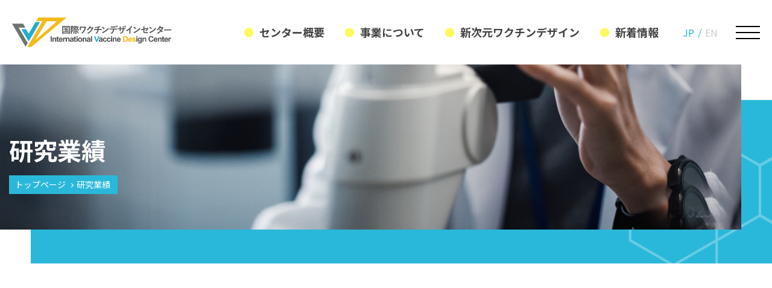

--- FILE ---
content_type: text/html; charset=UTF-8
request_url: https://vdesc.ims.u-tokyo.ac.jp/research-achievements/
body_size: 3865
content:
<!DOCTYPE html>
<html lang="ja" xmlns:fb="https://www.facebook.com/2008/fbml" xmlns:addthis="https://www.addthis.com/help/api-spec" 
	prefix="og: https://ogp.me/ns#" >
<head>
<meta charset="UTF-8">
<!-- <meta name="viewport" content="width=1000"> SP無し-->
<meta name="viewport" content="width=device-width, initial-scale=1">
<title>研究業績 | 東京大学医科学研究所 国際ワクチンデザインセンター</title>

		<!-- All in One SEO 4.0.18 -->
		<link rel="canonical" href="https://vdesc.ims.u-tokyo.ac.jp/research-achievements/" />
		<meta property="og:site_name" content="東京大学医科学研究所 国際ワクチンデザインセンター | Just another WordPress site" />
		<meta property="og:type" content="article" />
		<meta property="og:title" content="研究業績 | 東京大学医科学研究所 国際ワクチンデザインセンター" />
		<meta property="og:url" content="https://vdesc.ims.u-tokyo.ac.jp/research-achievements/" />
		<meta property="article:published_time" content="2021-03-29T01:22:16Z" />
		<meta property="article:modified_time" content="2021-03-29T01:22:32Z" />
		<meta property="twitter:card" content="summary" />
		<meta property="twitter:domain" content="vdesc.ims.u-tokyo.ac.jp" />
		<meta property="twitter:title" content="研究業績 | 東京大学医科学研究所 国際ワクチンデザインセンター" />
		<script type="application/ld+json" class="aioseo-schema">
			{"@context":"https:\/\/schema.org","@graph":[{"@type":"WebSite","@id":"https:\/\/vdesc.ims.u-tokyo.ac.jp\/#website","url":"https:\/\/vdesc.ims.u-tokyo.ac.jp\/","name":"\u6771\u4eac\u5927\u5b66\u533b\u79d1\u5b66\u7814\u7a76\u6240 \u56fd\u969b\u30ef\u30af\u30c1\u30f3\u30c7\u30b6\u30a4\u30f3\u30bb\u30f3\u30bf\u30fc","description":"Just another WordPress site","publisher":{"@id":"https:\/\/vdesc.ims.u-tokyo.ac.jp\/#organization"}},{"@type":"Organization","@id":"https:\/\/vdesc.ims.u-tokyo.ac.jp\/#organization","name":"\u6771\u4eac\u5927\u5b66\u533b\u79d1\u5b66\u7814\u7a76\u6240 \u56fd\u969b\u30ef\u30af\u30c1\u30f3\u30c7\u30b6\u30a4\u30f3\u30bb\u30f3\u30bf\u30fc","url":"https:\/\/vdesc.ims.u-tokyo.ac.jp\/"},{"@type":"BreadcrumbList","@id":"https:\/\/vdesc.ims.u-tokyo.ac.jp\/research-achievements\/#breadcrumblist","itemListElement":[{"@type":"ListItem","@id":"https:\/\/vdesc.ims.u-tokyo.ac.jp\/#listItem","position":"1","item":{"@id":"https:\/\/vdesc.ims.u-tokyo.ac.jp\/#item","name":"\u30db\u30fc\u30e0","description":"Just another WordPress site","url":"https:\/\/vdesc.ims.u-tokyo.ac.jp\/"},"nextItem":"https:\/\/vdesc.ims.u-tokyo.ac.jp\/research-achievements\/#listItem"},{"@type":"ListItem","@id":"https:\/\/vdesc.ims.u-tokyo.ac.jp\/research-achievements\/#listItem","position":"2","item":{"@id":"https:\/\/vdesc.ims.u-tokyo.ac.jp\/research-achievements\/#item","name":"\u7814\u7a76\u696d\u7e3e","url":"https:\/\/vdesc.ims.u-tokyo.ac.jp\/research-achievements\/"},"previousItem":"https:\/\/vdesc.ims.u-tokyo.ac.jp\/#listItem"}]},{"@type":"WebPage","@id":"https:\/\/vdesc.ims.u-tokyo.ac.jp\/research-achievements\/#webpage","url":"https:\/\/vdesc.ims.u-tokyo.ac.jp\/research-achievements\/","name":"\u7814\u7a76\u696d\u7e3e | \u6771\u4eac\u5927\u5b66\u533b\u79d1\u5b66\u7814\u7a76\u6240 \u56fd\u969b\u30ef\u30af\u30c1\u30f3\u30c7\u30b6\u30a4\u30f3\u30bb\u30f3\u30bf\u30fc","inLanguage":"ja","isPartOf":{"@id":"https:\/\/vdesc.ims.u-tokyo.ac.jp\/#website"},"breadcrumb":{"@id":"https:\/\/vdesc.ims.u-tokyo.ac.jp\/research-achievements\/#breadcrumblist"},"datePublished":"2021-03-29T01:22:16+09:00","dateModified":"2021-03-29T01:22:32+09:00"}]}
		</script>
		<!-- All in One SEO -->

<link rel='dns-prefetch' href='//s7.addthis.com' />
<link rel='dns-prefetch' href='//s.w.org' />
<link rel='stylesheet' id='style-css-css'  href='https://vdesc.ims.u-tokyo.ac.jp/wp-content/themes/tpl_giv_mucovac/lib/css/style.css' type='text/css' media='all' />
<link rel='stylesheet' id='wp-block-library-css'  href='https://vdesc.ims.u-tokyo.ac.jp/wp-includes/css/dist/block-library/style.min.css' type='text/css' media='all' />
<link rel='stylesheet' id='addthis_all_pages-css'  href='https://vdesc.ims.u-tokyo.ac.jp/wp-content/plugins/addthis/frontend/build/addthis_wordpress_public.min.css' type='text/css' media='all' />
<script type='text/javascript' src='https://vdesc.ims.u-tokyo.ac.jp/wp-includes/js/jquery/jquery.min.js' id='jquery-core-js'></script>
<script type='text/javascript' src='https://vdesc.ims.u-tokyo.ac.jp/wp-includes/js/jquery/jquery-migrate.min.js' id='jquery-migrate-js'></script>
<link rel="https://api.w.org/" href="https://vdesc.ims.u-tokyo.ac.jp/wp-json/" /><link rel="alternate" type="application/json" href="https://vdesc.ims.u-tokyo.ac.jp/wp-json/wp/v2/pages/254" /><link rel='shortlink' href='https://vdesc.ims.u-tokyo.ac.jp/?p=254' />
<link rel="alternate" type="application/json+oembed" href="https://vdesc.ims.u-tokyo.ac.jp/wp-json/oembed/1.0/embed?url=https%3A%2F%2Fvdesc.ims.u-tokyo.ac.jp%2Fresearch-achievements%2F" />
<link rel="alternate" type="text/xml+oembed" href="https://vdesc.ims.u-tokyo.ac.jp/wp-json/oembed/1.0/embed?url=https%3A%2F%2Fvdesc.ims.u-tokyo.ac.jp%2Fresearch-achievements%2F&#038;format=xml" />

<link rel="shortcut icon" type="image/vnd.microsoft.icon" href="https://vdesc.ims.u-tokyo.ac.jp/wp-content/themes/tpl_giv_mucovac/lib/img/parts/favicon.ico" />
<script src="https://kit.fontawesome.com/b7ba98895f.js" crossorigin="anonymous"></script>
</head>
<body class="page-template-default page page-id-254">
<header class="header">
	<div class="header__inner">
          <p class="header__logo"><a href="https://vdesc.ims.u-tokyo.ac.jp" rel="home"><img src="https://vdesc.ims.u-tokyo.ac.jp/wp-content/uploads/2022/03/vdc_logo_ol-1-e1648702206218.png" alt="東京大学医科学研究所 国際ワクチンデザインセンター" class="mk pc"><img src="https://vdesc.ims.u-tokyo.ac.jp/wp-content/uploads/2022/03/vdc_logo_ol-1-e1648702206218.png" alt="東京大学医科学研究所 国際ワクチンデザインセンター" class="mk sp"></a></p>
        <nav id="header_nav" class="header__nav"><ul class="header__nav-list"><li id="menu-item-345"><a href="#">センター概要<span></span></a>
<ul class="sub-menu">
	<li id="menu-item-256"><a href="https://vdesc.ims.u-tokyo.ac.jp/center/">センター長挨拶<span></span></a></li>
	<li id="menu-item-257"><a href="https://vdesc.ims.u-tokyo.ac.jp/research/">研究組織<span></span></a></li>
	<li id="menu-item-337"><a href="https://vdesc.ims.u-tokyo.ac.jp/access/">アクセスとお問い合わせ<span></span></a></li>
</ul>
</li>
<li id="menu-item-346"><a href="#">事業について<span></span></a>
<ul class="sub-menu">
	<li id="menu-item-258"><a href="https://vdesc.ims.u-tokyo.ac.jp/project/">事業の背景<span></span></a></li>
	<li id="menu-item-357"><a href="https://vdesc.ims.u-tokyo.ac.jp/purpose/">事業の目的<span></span></a></li>
</ul>
</li>
<li id="menu-item-348"><a href="#">新次元ワクチンデザイン<span></span></a>
<ul class="sub-menu">
	<li id="menu-item-347"><a href="https://vdesc.ims.u-tokyo.ac.jp/nextgeneration_vaccine_design/">新次元ワクチンデザインについて<span></span></a></li>
	<li id="menu-item-349"><a href="https://vdesc.ims.u-tokyo.ac.jp/glossary/">用語説明<span></span></a></li>
</ul>
</li>
<li id="menu-item-330"><a href="https://vdesc.ims.u-tokyo.ac.jp/news/">新着情報<span></span></a>
<ul class="sub-menu">
	<li id="menu-item-352"><a href="https://vdesc.ims.u-tokyo.ac.jp/category/news/">お知らせ<span></span></a></li>
	<li id="menu-item-488"><a href="https://vdesc.ims.u-tokyo.ac.jp/category/press-release/">プレスリリース<span></span></a></li>
	<li id="menu-item-353"><a href="https://vdesc.ims.u-tokyo.ac.jp/category/event/">イベント<span></span></a></li>
	<li id="menu-item-489"><a href="https://vdesc.ims.u-tokyo.ac.jp/category/performance/">研究業績<span></span></a></li>
	<li id="menu-item-490"><a href="https://vdesc.ims.u-tokyo.ac.jp/category/vaccine/">ワクチン関連<span></span></a></li>
</ul>
</li>
</ul></nav>		<!-- <div class="header__language lang-jp"> -->
		<div class="header__language lang-jp">
			<a href="https://vdesc.ims.u-tokyo.ac.jp/">JP</a><a href="https://vdesc.ims.u-tokyo.ac.jp/en/">EN</a>
		</div>
		<div class="menu01_btn js-menu01-btn" id="">
			<p class="menu01_btn_trigger"><span></span><span></span><span></span></p>
		</div>
		<div class="menu01_box js-menu01">
			<div class="menu01_box_in">
				<nav class="menu01"><ul class=""><li id="menu-item-271"><a href="https://vdesc.ims.u-tokyo.ac.jp/">TOP<span></span></a></li>
<li id="menu-item-273"><a href="https://vdesc.ims.u-tokyo.ac.jp/center/">センター長挨拶<span></span></a></li>
<li id="menu-item-277"><a href="https://vdesc.ims.u-tokyo.ac.jp/research/">研究組織<span></span></a></li>
<li id="menu-item-272"><a href="https://vdesc.ims.u-tokyo.ac.jp/access/">アクセスとお問い合わせ<span></span></a></li>
<li id="menu-item-275"><a href="https://vdesc.ims.u-tokyo.ac.jp/project/">事業の背景<span></span></a></li>
<li id="menu-item-474"><a href="https://vdesc.ims.u-tokyo.ac.jp/purpose/">事業の目的<span></span></a></li>
<li id="menu-item-475"><a href="https://vdesc.ims.u-tokyo.ac.jp/nextgeneration_vaccine_design/">新次元ワクチンデザインについて<span></span></a></li>
<li id="menu-item-476"><a href="https://vdesc.ims.u-tokyo.ac.jp/glossary/">用語説明<span></span></a></li>
<li id="menu-item-329"><a href="https://vdesc.ims.u-tokyo.ac.jp/news/">新着情報<span></span></a></li>
<li id="menu-item-527"><a href="https://vdesc.ims.u-tokyo.ac.jp/related/">関連サイト<span></span></a></li>
</ul></nav>			</div>
		</div>

  </div>
</header><!-- /header -->
<main><!-- /main -->
	<div class="h-group">
		<h1 class="page_ttl">研究業績</h1>
		<div class="breadcrumbBox">
	<ul class="bread_crumb">
	<li class="level-1 top"><a href="https://vdesc.ims.u-tokyo.ac.jp/">トップページ</a></li>
	<li class="level-2 sub tail current">研究業績</li>
</ul>
</div>
	</div>

  
      <section>
    <div class="inner post_box">
      <div class="at-above-post-page addthis_tool" data-url="https://vdesc.ims.u-tokyo.ac.jp/research-achievements/"></div><!-- AddThis Advanced Settings above via filter on the_content --><!-- AddThis Advanced Settings below via filter on the_content --><!-- AddThis Advanced Settings generic via filter on the_content --><!-- AddThis Share Buttons above via filter on the_content --><!-- AddThis Share Buttons below via filter on the_content --><div class="at-below-post-page addthis_tool" data-url="https://vdesc.ims.u-tokyo.ac.jp/research-achievements/"></div><!-- AddThis Share Buttons generic via filter on the_content -->          </div><!-- /.post -->
  </section>
  

</main>
<footer class="footer">
  <p class="page_top"><a href="#">
		<svg version="1.1" id="page_top_arrow" xmlns="http://www.w3.org/2000/svg" xmlns:xlink="http://www.w3.org/1999/xlink" width="17px" height="9.2px" viewBox="0 0 17 9.2">
		<rect x="-1.3" y="4.5" transform="matrix(0.7071 -0.7071 0.7071 0.7071 -2.2578 4.4498)" class="st0" width="11" height="1"/>
		<rect x="8.8" y="-0.1" transform="matrix(0.7071 -0.7071 0.7071 0.7071 2.3384 6.3534)" class="st0" width="0" height="1"/>
		<polygon class="st0" points="17,8.5 9.2,0.7 8.5,0 8.5,0 7.8,0.7 7.8,0.7 8.5,1.4 16.3,9.2 "/>
		</svg>
	</a></p>
	<div class="footer__inner">
		<div class="footer__address">
			<p>〒108-8639 東京都港区白金台 4-6-1</p>
			<p>東京大学医科学研究所 国際ワクチンデザインセンター</p>
			<p>E-MAIL:<a href="mailto:&#118;&#97;&#99;&#99;&#105;&#110;&#101;&#64;&#105;&#109;&#115;&#46;&#117;&#45;&#116;&#111;&#107;&#121;&#111;&#46;&#97;&#99;&#46;&#106;&#112;
				">&#118;&#97;&#99;&#99;&#105;&#110;&#101;&#64;&#105;&#109;&#115;&#46;&#117;&#45;&#116;&#111;&#107;&#121;&#111;&#46;&#97;&#99;&#46;&#106;&#112;</a>
			</p>
		</div>
		<div class="footer_nav_list"><ul class=""><li><a href="https://vdesc.ims.u-tokyo.ac.jp/">TOP<span></span></a></li>
<li><a href="https://vdesc.ims.u-tokyo.ac.jp/center/">センター長挨拶<span></span></a></li>
<li><a href="https://vdesc.ims.u-tokyo.ac.jp/research/">研究組織<span></span></a></li>
<li><a href="https://vdesc.ims.u-tokyo.ac.jp/access/">アクセスとお問い合わせ<span></span></a></li>
<li><a href="https://vdesc.ims.u-tokyo.ac.jp/project/">事業の背景<span></span></a></li>
<li><a href="https://vdesc.ims.u-tokyo.ac.jp/purpose/">事業の目的<span></span></a></li>
<li><a href="https://vdesc.ims.u-tokyo.ac.jp/nextgeneration_vaccine_design/">新次元ワクチンデザインについて<span></span></a></li>
<li><a href="https://vdesc.ims.u-tokyo.ac.jp/glossary/">用語説明<span></span></a></li>
<li><a href="https://vdesc.ims.u-tokyo.ac.jp/news/">新着情報<span></span></a></li>
<li><a href="https://vdesc.ims.u-tokyo.ac.jp/related/">関連サイト<span></span></a></li>
</ul></div>		<p class="copyright"><small>&copy; Vaccine Design Center The Institute of Medical Science, The University of Tokyo</small></p>
	</div>
</footer>
<script data-cfasync="false" type="text/javascript">if (window.addthis_product === undefined) { window.addthis_product = "wpp"; } if (window.wp_product_version === undefined) { window.wp_product_version = "wpp-6.2.6"; } if (window.addthis_share === undefined) { window.addthis_share = {}; } if (window.addthis_config === undefined) { window.addthis_config = {"data_track_clickback":true,"ignore_server_config":true,"ui_language":"ja","ui_atversion":"300"}; } if (window.addthis_layers === undefined) { window.addthis_layers = {}; } if (window.addthis_layers_tools === undefined) { window.addthis_layers_tools = [{"share":{"counts":"none","numPreferredServices":5,"mobile":false,"position":"left","theme":"transparent","services":"twitter,facebook,lineme,addthis"},"sharedock":{"counts":"none","numPreferredServices":5,"mobileButtonSize":"large","position":"bottom","theme":"transparent","services":"twitter,facebook,lineme,addthis"}}]; } else { window.addthis_layers_tools.push({"share":{"counts":"none","numPreferredServices":5,"mobile":false,"position":"left","theme":"transparent","services":"twitter,facebook,lineme,addthis"},"sharedock":{"counts":"none","numPreferredServices":5,"mobileButtonSize":"large","position":"bottom","theme":"transparent","services":"twitter,facebook,lineme,addthis"}});  } if (window.addthis_plugin_info === undefined) { window.addthis_plugin_info = {"info_status":"enabled","cms_name":"WordPress","plugin_name":"Share Buttons by AddThis","plugin_version":"6.2.6","plugin_mode":"WordPress","anonymous_profile_id":"wp-173b68db885797974cf9fe9a364e9258","page_info":{"template":"pages","post_type":""},"sharing_enabled_on_post_via_metabox":false}; } 
                    (function() {
                      var first_load_interval_id = setInterval(function () {
                        if (typeof window.addthis !== 'undefined') {
                          window.clearInterval(first_load_interval_id);
                          if (typeof window.addthis_layers !== 'undefined' && Object.getOwnPropertyNames(window.addthis_layers).length > 0) {
                            window.addthis.layers(window.addthis_layers);
                          }
                          if (Array.isArray(window.addthis_layers_tools)) {
                            for (i = 0; i < window.addthis_layers_tools.length; i++) {
                              window.addthis.layers(window.addthis_layers_tools[i]);
                            }
                          }
                        }
                     },1000)
                    }());
                </script><script type='text/javascript' src='https://vdesc.ims.u-tokyo.ac.jp/wp-content/themes/tpl_giv_mucovac/lib/js/common.js' id='com-js-js'></script>
<script type='text/javascript' src='https://vdesc.ims.u-tokyo.ac.jp/wp-content/themes/tpl_giv_mucovac/lib/js/main.js' id='main-js-js'></script>
<script type='text/javascript' src='https://s7.addthis.com/js/300/addthis_widget.js?#pubid=wp-173b68db885797974cf9fe9a364e9258' id='addthis_widget-js'></script>
<script type='text/javascript' src='https://vdesc.ims.u-tokyo.ac.jp/wp-includes/js/wp-embed.min.js' id='wp-embed-js'></script>
</body>
</html>


--- FILE ---
content_type: text/css
request_url: https://vdesc.ims.u-tokyo.ac.jp/wp-content/themes/tpl_giv_mucovac/lib/css/style.css
body_size: 13919
content:
@charset "UTF-8";@import url("https://fonts.googleapis.com/css?family=Noto+Sans+JP:400,500,700,900&display=swap&subset=japanese");@import url("https://fonts.googleapis.com/css?family=Ubuntu:400,500,700&display=swap");a{color:#2ab8da}a:hover{text-decoration:none}

/*!
 * 12 COLUMN : RESPONSIVE GRID SYSTEM
 * DEVELOPER : DENIS LEBLANC
 * URL : http://responsive.gs
 * VERSION : 3.0
 * LICENSE : GPL & MIT */.container{max-width:1480px;margin:0 auto}.clr:after,.col:after,.container:after,.group:after,.row:after{content:"";display:table;clear:both}.row{padding-bottom:0}.col{display:block;float:left;width:100%}@media (min-width:768px){.gutters .col{margin-left:2%}.span_1{width:8.3333333333%}.span_2{width:16.6666666667%}.span_3{width:25%}.span_4{width:33.3333333333%}.span_5{width:41.6666666667%}.span_6{width:50%}.span_7{width:58.3333333333%}.span_8{width:66.6666666667%}.span_9{width:75%}.span_10{width:83.3333333333%}.span_11{width:91.6666666667%}.span_12{width:100%}.gutters .span_1{width:6.5%}.gutters .span_2{width:15%}.gutters .span_3{width:23.5%}.gutters .span_4{width:32%}.gutters .span_5{width:40.5%}.gutters .span_6{width:49%}.gutters .span_7{width:57.5%}.gutters .span_8{width:66%}.gutters .span_9{width:74.5%}.gutters .span_10{width:83%}.gutters .span_11{width:91.5%}.gutters .span_12{width:100%}}.container{padding:0 15px}.container img{max-width:100%;height:auto}.container{margin-bottom:2em}.row:not(:last-child){margin-bottom:4%}.col{float:none}.col:not(:last-child){margin-bottom:3%}@media (min-width:768px){.container{max-width:1480px;margin:auto;padding:0 15px}.container{margin-bottom:40px}.col{float:left}.reverse>.col{float:right}.col:not(:last-child){margin-bottom:0}.reverse>.col:last-child,:not(.reverse)>.col:first-child{margin-left:0}.col.offset_1{margin-left:8.3333333333%}.gutters .col.offset_1{margin-left:10.5%}.gutters .col.offset_1:first-child{margin-left:8.5%}.col.offset_2{margin-left:16.6666666667%}.gutters .col.offset_2{margin-left:19%}.gutters .col.offset_2:first-child{margin-left:17%}.col.offset_3{margin-left:25%}.gutters .col.offset_3{margin-left:27.5%}.gutters .col.offset_3:first-child{margin-left:25.5%}.col.offset_4{margin-left:33.3333333333%}.gutters .col.offset_4{margin-left:36%}.gutters .col.offset_4:first-child{margin-left:34%}.col.offset_5{margin-left:41.6666666667%}.gutters .col.offset_5{margin-left:44.5%}.gutters .col.offset_5:first-child{margin-left:42.5%}.col.offset_6{margin-left:50%}.gutters .col.offset_6{margin-left:53%}.gutters .col.offset_6:first-child{margin-left:51%}.col.offset_7{margin-left:58.3333333333%}.gutters .col.offset_7{margin-left:61.5%}.gutters .col.offset_7:first-child{margin-left:59.5%}.col.offset_8{margin-left:66.6666666667%}.gutters .col.offset_8{margin-left:70%}.gutters .col.offset_8:first-child{margin-left:68%}.col.offset_9{margin-left:75%}.gutters .col.offset_9{margin-left:78.5%}.gutters .col.offset_9:first-child{margin-left:76.5%}.col.offset_10{margin-left:83.3333333333%}.gutters .col.offset_10{margin-left:87%}.gutters .col.offset_10:first-child{margin-left:85%}.col.offset_11{margin-left:91.6666666667%}.gutters .col.offset_11{margin-left:95.5%}.gutters .col.offset_11:first-child{margin-left:93.5%}.col.offset_12{margin-left:100%}:not(.reverse)>.col.break+.col{clear:left;margin-left:0}.reverse>.col.break{margin-left:0}.reverse>.col.break+.col{clear:right;margin-right:0}.col.break~.col{margin-top:2%}}@media (min-width:1510px){.container{padding:0 0}}
/*!
Version: 1.8.0
slick.css
 */.slick-slider{position:relative;display:block;box-sizing:border-box;-webkit-user-select:none;user-select:none;-webkit-touch-callout:none;-khtml-user-select:none;touch-action:pan-y;-webkit-tap-highlight-color:transparent}.slick-list{position:relative;display:block;overflow:hidden;margin:0;padding:0}.slick-list:focus{outline:none}.slick-list.dragging{cursor:pointer;cursor:hand}.slick-slider .slick-list,.slick-slider .slick-track{transform:translate3d(0,0,0)}.slick-track{position:relative;top:0;left:0;display:block;margin-left:auto;margin-right:auto}.slick-track:after,.slick-track:before{display:table;content:""}.slick-track:after{clear:both}.slick-loading .slick-track{visibility:hidden}.slick-slide{display:none;float:left;height:100%;min-height:1px}[dir=rtl] .slick-slide{float:right}.slick-slide img{display:block}.slick-slide.slick-loading img{display:none}.slick-slide.dragging img{pointer-events:none}.slick-initialized .slick-slide{display:block}.slick-loading .slick-slide{visibility:hidden}.slick-vertical .slick-slide{display:block;height:auto;border:1px solid transparent}.slick-arrow.slick-hidden{display:none}

/*!
Version: 1.8.0
slick-theme.css
 */.slick-loading .slick-list{background:#fff url(../img/parts/ajax-loader.gif) center center no-repeat}@font-face{font-family:"slick";font-weight:400;font-style:normal;src:url(../img/parts/slick.eot);src:url(../img/parts/slick.eot?#iefix) format("embedded-opentype"),url(../img/parts/slick.woff) format("woff"),url(../img/parts/slick.ttf) format("truetype"),url(../img/parts/slick.svg#slick) format("svg")}.slick-next,.slick-prev{font-size:0;line-height:0;position:absolute;top:50%;display:block;width:20px;height:20px;padding:0;transform:translate(0,-50%);cursor:pointer;color:transparent;border:none;outline:none;background:transparent}.slick-next:focus,.slick-next:hover,.slick-prev:focus,.slick-prev:hover{color:transparent;outline:none;background:transparent}.slick-next:focus:before,.slick-next:hover:before,.slick-prev:focus:before,.slick-prev:hover:before{opacity:1}.slick-next.slick-disabled:before,.slick-prev.slick-disabled:before{opacity:0.25}.slick-next:before,.slick-prev:before{font-family:"slick";font-size:20px;line-height:1;opacity:0.75;color:#fff;-webkit-font-smoothing:antialiased;-moz-osx-font-smoothing:grayscale}.slick-prev{left:-25px}[dir=rtl] .slick-prev{right:-25px;left:auto}.slick-prev:before{content:"←"}[dir=rtl] .slick-prev:before{content:"→"}.slick-next{right:-25px}[dir=rtl] .slick-next{right:auto;left:-25px}.slick-next:before{content:"→"}[dir=rtl] .slick-next:before{content:"←"}.slick-dotted.slick-slider{margin-bottom:30px}.slick-dots{position:absolute;bottom:-25px;display:block;width:100%;padding:0;margin:0;list-style:none;text-align:center}.slick-dots li{position:relative;display:inline-block;width:20px;height:20px;margin:0 5px;padding:0;cursor:pointer}.slick-dots li button{font-size:0;line-height:0;display:block;width:20px;height:20px;padding:5px;cursor:pointer;color:transparent;border:0;outline:none;background:transparent}.slick-dots li button:focus,.slick-dots li button:hover{outline:none}.slick-dots li button:focus:before,.slick-dots li button:hover:before{opacity:1}.slick-dots li button:before{font-family:"slick";font-size:6px;line-height:20px;position:absolute;top:0;left:0;width:20px;height:20px;content:"•";text-align:center;opacity:0.25;color:#000;-webkit-font-smoothing:antialiased;-moz-osx-font-smoothing:grayscale}.slick-dots li.slick-active button:before{opacity:0.75;color:#000}

/*!
Colorbox Core Style:
The following CSS is consistent between example themes and should not be altered.
*/#cboxOverlay,#cboxWrapper,#colorbox{position:absolute;top:0;left:0;z-index:9999;overflow:hidden;-webkit-transform:translate3d(0,0,0)}#cboxWrapper{max-width:none}#cboxOverlay{position:fixed;width:100%;height:100%}#cboxBottomLeft,#cboxMiddleLeft{clear:left}#cboxContent{position:relative}#cboxLoadedContent{overflow:auto;-webkit-overflow-scrolling:touch}#cboxTitle{margin:0}#cboxLoadingGraphic,#cboxLoadingOverlay{position:absolute;top:0;left:0;width:100%;height:100%}#cboxClose,#cboxNext,#cboxPrevious,#cboxSlideshow{cursor:pointer}.cboxPhoto{float:left;margin:auto;border:0;display:block;max-width:none;-ms-interpolation-mode:bicubic}.cboxIframe{width:100%;height:100%;display:block;border:0;padding:0;margin:0}#cboxContent,#cboxLoadedContent,#colorbox{box-sizing:content-box;-moz-box-sizing:content-box;-webkit-box-sizing:content-box}#cboxOverlay{background:#fff;opacity:0.9;filter:alpha(opacity=90)}#colorbox{outline:0}#cboxContent{margin-top:32px;overflow:visible;background:#000}.cboxIframe{background:#fff}#cboxError{padding:50px;border:1px solid #ccc}#cboxLoadedContent{background:#000;padding:1px}#cboxLoadingGraphic{background:url(../img/parts/loading.gif) no-repeat center center}#cboxLoadingOverlay{background:#000}#cboxTitle{position:absolute;top:-22px;left:0;color:#000}#cboxCurrent{position:absolute;top:-22px;right:205px;text-indent:-9999px}#cboxClose,#cboxNext,#cboxPrevious,#cboxSlideshow{border:0;padding:0;margin:0;overflow:visible;text-indent:-9999px;width:20px;height:20px;position:absolute;top:-20px;background:url(../img/parts/controls.png) no-repeat 0 0}#cboxClose:active,#cboxNext:active,#cboxPrevious:active,#cboxSlideshow:active{outline:0}#cboxPrevious{background-position:0 0;right:44px}#cboxPrevious:hover{background-position:0 -25px}#cboxNext{background-position:-25px 0;right:22px}#cboxNext:hover{background-position:-25px -25px}#cboxClose{background-position:-50px 0;right:0}#cboxClose:hover{background-position:-50px -25px}.cboxSlideshow_off #cboxPrevious,.cboxSlideshow_on #cboxPrevious{right:66px}.cboxSlideshow_on #cboxSlideshow{background-position:-75px -25px;right:44px}.cboxSlideshow_on #cboxSlideshow:hover{background-position:-100px -25px}.cboxSlideshow_off #cboxSlideshow{background-position:-100px 0;right:44px}.cboxSlideshow_off #cboxSlideshow:hover{background-position:-75px -25px}#cboxOverlay{background:#000}#cboxLoadedContent{background:#fff}#cboxLoadedContent{padding:0;overflow:auto;box-shadow:0 1px 10px #000}#cboxClose,#cboxNext,#cboxPrevious,#cboxSlideshow,#cboxTitle{top:-30px}#cboxOverlay,#cboxWrapper,#colorbox{overflow:visible}#cboxTitle{color:#fff}#inline-content{margin:20px}#ajax-wrap{margin:20px}
/*!
html5doctor.com Reset Stylesheet
v1.6.1
Last Updated: 2010-09-17
Author: Richard Clark - http://richclarkdesign.com 
Twitter: @rich_clark
*/abbr,address,article,aside,audio,b,blockquote,body,canvas,caption,cite,code,dd,del,details,dfn,div,dl,dt,em,fieldset,figcaption,figure,footer,form,h1,h2,h3,h4,h5,h6,header,hgroup,html,i,iframe,img,ins,kbd,label,legend,li,mark,menu,nav,object,ol,p,pre,q,samp,section,small,span,strong,sub,summary,sup,table,tbody,td,tfoot,th,thead,time,tr,ul,var,video{margin:0;padding:0;border:0;outline:0;font-size:100%;vertical-align:baseline;background:transparent}body{line-height:1}article,aside,details,figcaption,figure,footer,header,hgroup,menu,nav,section{display:block}ol,ul{list-style:none}blockquote,q{quotes:none}blockquote:after,blockquote:before,q:after,q:before{content:"";content:none}a{margin:0;padding:0;font-size:100%;vertical-align:baseline;background:transparent}ins{background-color:#ff9;color:#000;text-decoration:none}mark{background-color:#ff9;color:#000;font-style:italic;font-weight:bold}del{text-decoration:line-through}abbr[title],dfn[title]{border-bottom:1px dotted;cursor:help}table{border-collapse:collapse;border-spacing:0}hr{display:block;height:1px;border:0;border-top:1px solid #cccccc;margin:1em 0;padding:0}input,select{vertical-align:middle}main{display:block}img{vertical-align:top;font-size:0;line-height:0}*,:after,:before{-o-box-sizing:border-box;-ms-box-sizing:border-box;box-sizing:border-box}html{overflow-y:scroll;font-size:62.5%}body{overflow:hidden;position:relative;color:#434343;font-size:1.8rem;font-family:"Noto Sans JP","-apple-system",BlinkMacSystemFont,"Helvetica Neue",Roboto,"Droid Sans",Arial,"Yu Gothic",YuGothic,Meiryo,sans-serif;line-height:1.8;background-color:#fff}body .pc{display:block}body .sp{display:none}body .h_nav{display:block}body .sp_side_nav{display:none}@media only screen and (max-width:768px){body{font-size:1.5rem;line-height:1.7}body img{max-width:100%;height:auto}body .pc{display:none}body .sp{display:block}body .h_nav{display:none}body .sp_side_nav{display:block}}img{max-width:100%;height:auto}.header{background-color:#fff;line-height:1}.header__inner{display:flex;align-items:center;justify-content:space-between;padding:15px}.header__logo{max-width:300px;margin-right:10px}.header__language{position:relative;display:flex;justify-content:space-between;margin-right:15px;margin-left:10px}.header__language a{display:inline-block;text-decoration:none;font-size:1.2rem;color:#ccc}.header__language a:nth-child(2){margin-left:12px}.header__language:after{position:absolute;top:1px;left:48%;content:"";width:1px;height:12px;background-color:#2ab8da;transform:rotate(20deg)}.header__language.lang-jp a:first-child{color:#2ab8da}.header__language.lang-en a:nth-of-type(2){color:#2ab8da}@media only screen and (min-width:375px){.header__language{margin-left:auto}.header__language a:nth-child(2){margin-left:18px}.header__language:after{height:13px}}@media only screen and (min-width:768px){.header__inner{padding:20px 20px}.header__logo{max-width:410px;margin-right:10px}.header__language{margin-right:20px}.header__language a{font-size:1.6rem}.header__language:after{height:16px}}@media only screen and (min-width:1024px){.header__inner{padding:25px 20px}.header__language{margin-right:30px}}.header__nav{width:100%;display:none;margin-right:20px}.header__nav ul.header__nav-list{padding:10px 0;margin:0 0 0 auto;letter-spacing:-0.4em;text-align:right}.header__nav ul.header__nav-list>li{position:relative;display:inline-block;text-align:center;letter-spacing:normal;margin-right:20px}.header__nav ul.header__nav-list>li:last-child{margin-right:0}.header__nav ul.header__nav-list>li>a{position:relative;display:block;padding:5px 0 5px 20px;color:#434343;font-size:1.4rem;line-height:1.5;font-weight:bold;text-decoration:none;transition:0.3s}.header__nav ul.header__nav-list>li>a:after{position:absolute;bottom:-2px;left:0;display:block;content:"";width:100%;height:2px;background:#434343;transform:scaleX(0);transition:transform 0.3s}.header__nav ul.header__nav-list>li>a:hover:after{transform:scaleX(1)}.header__nav ul.header__nav-list>li:before{content:"";display:block;position:absolute;top:50%;left:0;transform:translateY(-50%);width:15px;height:15px;border-radius:40px;background-color:#fdf95c}.header__nav ul.header__nav-list>li span{display:block;font-size:1rem}.header__nav ul.header__nav-list>li ul{display:none;position:absolute;z-index:100;width:calc(100% - 1px);width:136%}.header__nav ul.header__nav-list>li ul li{display:block;width:100%!important;text-align:left;border-bottom:1px solid rgba(42,184,218,0.2)}.header__nav ul.header__nav-list>li ul li:last-child{border-bottom:none}.header__nav ul.header__nav-list>li ul li a{display:block;background-color:rgba(42,184,218,0.8);padding:15px 20px 15px 10px;color:#fff;font-size:1.3rem;text-decoration:none}.header__nav ul.header__nav-list>li ul li a:hover{background-color:rgba(42,184,218,0.7)}@media (min-width:1024px){.header__nav{display:block}}@media (min-width:1280px){.header__nav{margin-right:40px}.header__nav ul.header__nav-list>li{margin-right:34px}.header__nav ul.header__nav-list>li>a{padding:5px 0 5px 25px;font-size:1.8rem}}.menu01_btn{position:relative;z-index:102;display:flex;align-items:center;background-color:#fff;cursor:pointer}.menu01_box{display:flex;align-items:center;position:fixed;top:0;left:0;z-index:101;background-color:#fff;width:100%;height:100%;transition:all 0.5s;visibility:hidden;opacity:0}.menu01_box_in{display:flex;flex-direction:column;align-items:center;justify-content:center;width:100%;height:100%;max-width:728px;padding:2px 0;margin:auto;overflow-y:auto}.menu01_box figure{width:80px;margin-bottom:40px;opacity:0;transform:translateY(-5%);transition-duration:1s;transition-timing-function:ease-out}.menu01_box .menu01{text-align:center}.menu01_box .menu01 ul li{margin-bottom:40px;opacity:0;transform:translateX(-10px);transition-duration:1s;transition-timing-function:ease-out}.menu01_box .menu01 ul li a{position:relative;color:#2ab8da;font-size:3rem;font-weight:300;text-decoration:none}.menu01_box .menu01 ul li a:after{position:absolute;bottom:-2px;left:0;display:block;content:"";width:100%;height:2px;background:#fdf95c;transform:scaleX(0);transform-origin:right top;transition:transform 0.3s}.menu01_box .menu01 ul li a:hover:after{transform:scaleX(1);transform-origin:left top}@media only screen and (max-width:768px){.menu01_box_in{flex-direction:column;justify-content:center;overflow:scroll}.menu01_box figure{max-width:100px;margin-bottom:40px}.menu01_box .menu01 ul li{margin-bottom:30px}.menu01_box .menu01 ul li a{font-size:2rem}}.menu01_open{height:100vh;overflow-y:hidden}.menu01_open .menu01_box{transition:all 0.5s;visibility:visible;opacity:1}.menu01_open figure{opacity:1;transform:translateY(0)}.menu01_btn_trigger{position:relative;width:30px;height:22px;cursor:pointer;transition:all 0.5s}.menu01_btn_trigger span{position:absolute;left:0;width:100%;height:2px;background-color:#000;transition:all 0.5s}.menu01_btn_trigger span:first-of-type{top:0}.menu01_btn_trigger span:nth-of-type(2){top:10px}.menu01_btn_trigger span:nth-of-type(3){bottom:0}@media (min-width:768px){.menu01_btn_trigger{width:40px;height:22px}}.menu01_open .menu01_btn_trigger span:first-of-type{transform:translateY(10px) rotate(-315deg)}.menu01_open .menu01_btn_trigger span:nth-of-type(2){opacity:0}.menu01_open .menu01_btn_trigger span:nth-of-type(3){transform:translateY(-10px) rotate(315deg)}.menu01_open .menu01 li:first-child{animation:fadeIn 1s ease 0.1s 1 forwards}.menu01_open .menu01 li:nth-child(2){animation:fadeIn 1s ease 0.2s 1 forwards}.menu01_open .menu01 li:nth-child(3){animation:fadeIn 1s ease 0.3s 1 forwards}.menu01_open .menu01 li:nth-child(4){animation:fadeIn 1s ease 0.4s 1 forwards}.menu01_open .menu01 li:nth-child(5){animation:fadeIn 1s ease 0.5s 1 forwards}.menu01_open .menu01 li:nth-child(6){animation:fadeIn 1s ease 0.6s 1 forwards}.menu01_open .menu01 li:nth-child(7){animation:fadeIn 1s ease 0.7s 1 forwards}.menu01_open .menu01 li:nth-child(8){animation:fadeIn 1s ease 0.8s 1 forwards}.menu01_open .menu01 li:nth-child(9){animation:fadeIn 1s ease 0.9s 1 forwards}.menu01_open .menu01 li:nth-child(10){animation:fadeIn 1s ease 1s 1 forwards}@keyframes fadeIn{to{opacity:1;transform:translateX(0)}}.breadcrumbBox{position:relative;z-index:2;max-width:1480px;padding:0 15px;margin:auto;font-size:1.4rem}@media (min-width:1510px){.breadcrumbBox{padding:0}}.breadcrumbBox ul.bread_crumb{display:inline-block;padding:3px 12px 3px 10px;background-color:#2ab8da}.breadcrumbBox ul.bread_crumb li{display:inline-block;color:#fff}.breadcrumbBox ul.bread_crumb li:after{display:inline-block;position:relative;top:-2px;content:"";width:5px;height:5px;border-right:1px solid #fff;border-bottom:1px solid #fff;margin-left:7px;margin-right:3px;transform:rotate(-45deg)}.breadcrumbBox ul.bread_crumb li a{color:#fff;text-decoration:none}.breadcrumbBox ul.bread_crumb li:last-child:after{content:none;padding-left:0px;margin-right:0px}.breadcrumbBox ul.bread_crumb li br{display:none}@media only screen and (max-width:768px){.breadcrumbBox{font-size:1rem}}.page_top{z-index:10}.page_top a{height:50px;width:50px;margin:0;display:flex;align-items:center;justify-content:center;background:#2ab8da;text-decoration:none;border-radius:50%;color:#fff;line-height:1;font-size:3rem;font-weight:400}.page_top a svg{fill:#fff;stroke:#fff;stroke-width:1}.footer{clear:both;background:#2ab8da url(../img/share/bg_footer01.jpg) right top no-repeat;color:#fff}.footer__inner{max-width:1480px;padding:20px 15px 20px;margin:auto}.footer__address{margin:0 auto 10px;font-size:1.6rem}.footer__address a,.footer__address a[href^="tel:"]{color:#fff}@media (min-width:1510px){.footer__inner{padding:20px 0 20px}}.footer .footer_nav_list{margin-bottom:20px}.footer .footer_nav_list ul{letter-spacing:-0.4em}.footer .footer_nav_list ul li{display:inline-block;margin-right:10px;letter-spacing:normal}.footer .footer_nav_list ul li a{color:#fff;font-size:1.3rem;text-decoration:none}.footer .footer_nav_list ul li:not(:last-child) a:after{content:"|";margin-left:10px}.footer .copyright{color:#fff;font-size:1.2rem}.footer .copyright a{color:#fff;text-decoration:none}@media only screen and (max-width:768px){.footer{padding:0 0 40px}.footer .footer_nav_list{margin-bottom:20px}.footer .footer_nav_list ul li{display:block;margin:auto 0}.footer .footer_nav_list ul li a{position:relative;display:block;padding:15px 20px 15px 30px;text-decoration:none;text-align:left;border-bottom:1px solid #fff;background-color:#3dacc7}.footer .footer_nav_list ul li a:before{position:absolute;content:"";top:0;bottom:0;left:10px;width:6px;height:6px;margin:auto;border-top:2px solid #fff;border-right:2px solid #fff;transform:rotate(45deg)}.footer .footer_nav_list ul li:last-child a{border-bottom:none}.footer .footer_nav_list ul li:not(:last-child) a:after{content:"";margin-left:0}.footer .copyright{font-size:1.2rem}.footer .copyright a{color:#fff;text-decoration:none}}.custom_content ul.wp-block-gallery{margin-left:0}.wp-block-media-text{margin-bottom:1em}.wp-caption{background:#fff;border:1px solid #f0f0f0;max-width:96%;padding:5px 3px 10px;text-align:center}.wp-caption.alignnone{margin:5px 20px 20px 0}.wp-caption.alignleft{margin:5px 20px 20px 0}.wp-caption.alignright{margin:5px 0 20px 20px}.wp-caption img{border:0 none;height:auto;margin:0;max-width:98.5%;padding:0;width:auto}.wp-caption p.wp-caption-text{font-size:11px;line-height:17px;margin:0;padding:0 4px 5px}.screen-reader-text{clip:rect(1px,1px,1px,1px);position:absolute!important;height:1px;width:1px;overflow:hidden}.screen-reader-text:focus{background-color:#f1f1f1;border-radius:3px;box-shadow:0 0 2px 2px rgba(0,0,0,0.6);clip:auto!important;color:#21759b;display:block;font-size:14px;font-size:0.875rem;font-weight:bold;height:auto;left:5px;line-height:normal;padding:15px 23px 14px;text-decoration:none;top:5px;width:auto;z-index:100000}.bypostauthor,.gallery-caption,.sticky{margin:0}#side_column{margin-bottom:30px}#side_column .side_ttl{padding:10px 15px;background:#2ab8da;color:#fff;font-size:1.6rem}#side_column .side_news{padding:10px;border:2px solid #ccc;border-top:none;font-size:1.3rem}#side_column .side_news ul li a{display:block;padding-top:10px;padding-bottom:10px;border-bottom:1px dashed #ccc}#side_column .side_news ul li a:hover{background-color:#6bcee5}#side_column .side_shop_box .side_shop_img{margin-bottom:10px}#side_column .side_shop_box .side_shop_ttl:before{content:"▶";transform:scale(0.7,0.8);margin-right:2px;display:inline-block}#side_column .side_shop_box .side_shop_txt{margin-bottom:20px;font-size:1.2rem}#side_column .news_box{padding:4px;border:1px solid #cdcdcd}#side_column .news_box .ttl_side{padding:5px;margin-bottom:10px;border-bottom:1px solid #cdcdcd}#side_column .news_box .ttl_side a{display:inline-block;float:right;padding:2px 10px;background-color:#2ab8da;border-radius:3px;color:#fff;font-size:1.2rem;text-decoration:none}#side_column .news_box .news_list{overflow:hidden}#side_column .news_box .news_list dt{float:left;clear:left;width:70px;padding-top:5px;padding-left:5px;padding-right:5px;font-size:1.2rem;border-top:1px solid #cdcdcd}#side_column .news_box .news_list dt:first-of-type{border-top:none}#side_column .news_box .news_list dd{width:150px;margin:0 0 5px 70px;padding-top:5px;padding-left:10px;border-top:1px solid #cdcdcd;font-size:1.2rem}#side_column .news_box .news_list dd:first-of-type{border-top:none}#side_column .news_box .news_list dd a{color:#434343;text-decoration:none}@media only screen and (max-width:768px){#side_column{float:none;width:96%;margin:0 auto 40px}#side_column .side_shop_box .side_shop_img{text-align:center}#side_column .news_box .news_list dt{width:25%;font-size:1.2rem;border-top:1px solid #cdcdcd}#side_column .news_box .news_list dd{width:80%;margin:0 0 5px 80px;padding-left:10px}}@media (max-width:767px){.sp_image_cols:not(.sp_col2):not(.sp_col3) .col:not(:last-child){margin-bottom:1em}.sp_image_cols:not(.sp_col2):not(.sp_col3) .col figure{overflow:hidden}.sp_image_cols:not(.sp_col2):not(.sp_col3) .col figure img{float:left;width:32%;margin-bottom:10px;vertical-align:middle}.sp_image_cols:not(.sp_col2):not(.sp_col3) .col figure figcaption{float:right;width:66%;margin-top:0;vertical-align:middle}.sp_image_cols.sp_col2 .col{width:49%}.sp_image_cols.sp_col2 .col:nth-child(odd){clear:both;float:left}.sp_image_cols.sp_col2 .col:nth-child(2n){float:right}.sp_image_cols.sp_col3 .col{float:left;width:32%}.sp_image_cols.sp_col3 .col:nth-child(3n+1){clear:both;margin-right:2%}.sp_image_cols.sp_col3 .col:nth-child(3n){float:right}}figcaption,figure{text-align:center}body:not(.home) main{min-height:711px;padding-bottom:100px}main>:last-child,main>:last-child>:last-child,main>:last-child>:last-child>:last-child,main>:last-child>:last-child>:last-child>:last-child,main>:last-child>:last-child>:last-child>:last-child>:last-child,main>:last-child>:last-child>:last-child>:last-child>:last-child>:last-child,main>:last-child>:last-child>:last-child>:last-child>:last-child>:last-child>:last-child{margin-bottom:0}@media (min-width:768px){a[href^="tel:"]{pointer-events:none;text-decoration:none;color:#434343}}.header_nav_list>li>a[href^="#"]{pointer-events:none}.inner{max-width:1000px;margin:auto}@media only screen and (max-width:1000px){.inner{padding-left:0;padding-right:0}}.content-footer{padding:30px 0;background-color:rgba(42,184,218,0.15)}.content-footer .content-footer_in{max-width:1480px;margin:0 auto}.content-footer .content-footer_in .float-4-6{overflow:hidden;margin-bottom:20px}.content-footer .content-footer_in .left figure img{border:2px solid #fff}.content-footer .content-footer_in .right p{margin-bottom:0}.content-footer .content-footer_in .right .ft_cont_tel{font-size:2.4rem;font-weight:bold}.content-footer .content-footer_in .right .ft_cont_tel:before{font-family:"FontAwesome";content:"\f098";margin-right:5px;float:left;display:block;position:relative;top:-2px}.content-footer .content-footer_in .right .ft_cont_access{margin-bottom:10px}.content-footer .content-footer_in .g_map{margin-bottom:0}.content-footer .content-footer_in .g_map iframe{width:100%;height:350px}@media only screen and (max-width:768px){.content-footer .content-footer_in{max-width:100%;margin:auto 15px}.content-footer .content-footer_in .float-4-6{margin-left:0;margin-right:0}.content-footer .custom_content table td,.content-footer .custom_content table th{padding:4px}}.custom_content .bg_color01,.custom_content .bg_color02{padding:60px 0;width:100vw;max-width:none;margin-left:calc(50% - 50vw);background-color:#eee}.custom_content .bg_color01 .row,.custom_content .bg_color02 .row{max-width:1480px;margin:auto}.custom_content .bg_color01 .row>.col :last-child,.custom_content .bg_color02 .row>.col :last-child{margin-bottom:0}@media only screen and (max-width:1480px){.custom_content .bg_color01 .row,.custom_content .bg_color02 .row{padding-left:15px;padding-right:15px}}.custom_content .bg_color02{background-color:#fff8f2}.post_box .sec-page-research{padding:40px 0;background-image:none}.sec02.parts-research .sec02__inner h3{flex-basis:100%;margin-bottom:2em;color:#2ab8da}.sec02.parts-research .sec02__inner h3:not(:first-child){margin-top:2em}.sec02.parts-research .sec02__inner>div img{margin-bottom:10px}.sec02.parts-research .sec02__inner>div a{color:#000;text-decoration:none;font-size:1.4rem}.sec02.parts-research .sec02__inner>div a:hover{text-decoration:underline}.sec02.parts-research .sec02__inner>div .btn_more a{color:#fff}.sec02.parts-research .sec02__inner>div:first-of-type .btn_more a{background-color:#f493c9;border-color:#f493c9}.sec02.parts-research .sec02__inner>div:nth-of-type(2) .btn_more a{background-color:#4dcee4;border-color:#4dcee4}.sec02.parts-research .sec02__inner>div:nth-of-type(3) .btn_more a{background-color:#3874b0;border-color:#3874b0}.sec02.parts-research .sec02__inner>div:nth-of-type(4) .btn_more a{background-color:#25d6c2;border-color:#25d6c2}.sec02.parts-research .sec02__inner>div:nth-of-type(5) .btn_more a{background-color:#f0b349;border-color:#f0b349}.sec02.parts-research .sec02__inner>div:nth-of-type(6) .btn_more a{background-color:#9adf4e;border-color:#9adf4e}.sec02.parts-research .sec02__inner>div:nth-of-type(7) .btn_more a{background-color:#b28ed6;border-color:#b28ed6}.body-sitemap .sec_sitemap ul{border-top:1px solid #ccc}.body-sitemap .sec_sitemap ul li{list-style:none;border-bottom:1px solid #ccc}.body-sitemap .sec_sitemap ul li a{display:block;position:relative;padding:10px 15px 10px 15px;font-size:1.6rem;text-decoration:none}.body-sitemap .sec_sitemap ul li a:before{position:relative;top:-2px;content:"";display:inline-block;margin-right:10px;width:7px;height:7px;background-color:#2ab8da}.body-sitemap .sec_sitemap ul li a:hover{background-color:rgba(42,184,218,0.2)}.body-sitemap .sec_sitemap ul li>ul li:last-child{border-bottom:none}.body-sitemap .sec_sitemap ul li>ul li a{padding-left:40px}.body-sitemap .sec_sitemap ul li>ul li a:before{width:5px;height:5px;border-radius:5px}.post-password-form{padding:100px 0 400px}.box404{padding:100px 15px 200px;word-wrap:break-word}@media only screen and (min-width:1510px){.box404{padding:100px 0 400px}}.contact-box{width:100%;max-width:1480px}.contact-box__dl{display:flex;flex-wrap:wrap;flex-direction:column;border-top:1px solid #ddd;border-left:1px solid #ddd}.contact-box dd,.contact-box dt{width:100%;border-bottom:1px solid #ddd;border-right:1px solid #ddd;box-sizing:border-box}.contact-box dt{display:flex;align-items:center;padding:15px 15px 0;border-bottom:none}.contact-box dd{padding:15px 10px}@media (min-width:768px){.contact-box__dl{flex-direction:row}.contact-box dt{width:40%;padding:15px 15px 15px 25px;border-right:none;border-bottom:1px solid #ddd}.contact-box dd{width:60%}}.contact-box .req{font-size:1.1rem;background:#f44522;color:#fff;padding:3px 6px 4px 5px;margin-right:10px;position:relative;top:-2px}.contact-box .ex{font-size:1.1rem;background:#f3f3f3;display:inline-block;padding:2px 6px 3px;position:relative;top:-2px;margin-right:5px}.contact-box .zip_code{max-width:200px}.contact-box input,.contact-box select,.contact-box textarea{padding:12px;border:1px solid #e1e1e1;border-radius:5px;color:#666;box-shadow:0 0 2px #d6d6d6 inset}.contact-box input,.contact-box textarea{width:100%;line-height:1.4}.contact-box input[type=checkbox],.contact-box input[type=radio]{width:auto}.contact-box input[type=text]:focus,.contact-box textarea:focus{border-color:#83B6C2;outline:none;box-shadow:2px 2px 4px rgba(143,183,222,0.6),-2px -2px 4px rgba(143,183,222,0.6),inset 0 1px 2px rgba(51,51,51,0.2)}.contact-box .submit_btn{text-align:center;padding:3%;width:100%}.contact-box input[type=submit]{width:100%;max-width:280px;-webkit-appearance:none;border-radius:5px;background:#2ab8da;color:#FFF;box-shadow:0 3px 0 rgba(0,0,0,0.1);border:1px solid #2ab8da;cursor:pointer;letter-spacing:2px;font-size:1.8rem}.contact-box input[type=submit]:hover{border-radius:5px;background:#fff;color:#333;box-shadow:0 3px 0 rgba(0,0,0,0.1);transition:background-color 0.35s,color 0.35s;border:1px solid #2ab8da}::-webkit-input-placeholder{color:#AFAFAF}:-moz-placeholder{color:#AFAFAF}.mwform-checkbox-field,.mwform-radio-field{display:block;margin-left:0!important}.mw_wp_form .error{font-size:80%!important;color:#f44522!important;display:block;padding-top:5px}.mw_wp_form.mw_wp_form_complete{margin:50px auto 350px}.mwform-tel-field input[type=text],.mwform-zip-field input[type=text]{width:25%!important}.archive_box .archive_box_inner{padding-bottom:10px;margin-bottom:20px;border-bottom:1px solid #ccc}.archive_box .custom_content h2.archive_title{margin-bottom:10px;border-bottom:3px solid #2ab8da;text-align:left;font-size:2.4rem}.archive_box .custom_content .archive_data{width:160px;margin-bottom:0;font-weight:bold}.archive_box .custom_content .archive_text{width:calc(100% - 160px);margin-bottom:0}.archive_box .custom_content .archive_text a{display:inline-block;padding:2px 10px;margin-left:3px;color:#fff;font-size:1.2rem;text-decoration:none}.archive_box .custom_content .archive_text a.news{background-color:#25d7c3;border:1px solid #25d7c3}.archive_box .custom_content .archive_text a.press-release{background-color:#3774b0;border:1px solid #3774b0}.archive_box .custom_content .archive_text a.seminar{background-color:#b18ed5;border:1px solid #b18ed5}.archive_box .custom_content .archive_text a.event{background-color:#b18ed5;border:1px solid #b18ed5}.archive_box .custom_content .archive_text a.performance{background-color:#4ecee4;border:1px solid #4ecee4}.archive_box .custom_content .archive_text a.vaccine{background-color:#f98334;border:1px solid #f98334}.archive_box .custom_content .archive_text a:hover.news{background-color:#1a9688;border:1px solid #1a9688}.archive_box .custom_content .archive_text a:hover.press-release{background-color:#254e76;border:1px solid #254e76}.archive_box .custom_content .archive_text a:hover.seminar{background-color:#8b56c0;border:1px solid #8b56c0}.archive_box .custom_content .archive_text a:hover.performance{background-color:#1eaec7;border:1px solid #1eaec7}.archive_box .custom_content .archive_text a:hover.vaccine{background-color:#da5b06;border:1px solid #da5b06}.archive_box .custom_content .archive_text-box{display:flex;flex-direction:row}.archive_box .custom_content .archive_excerpt{margin-top:10px}.archive_box .custom_content .btn_more{text-align:right}.archive_box .custom_content .btn_more a{padding:8px 10px}.archive_box .custom_content .btn_more a:hover{color:#2ab8da}@media only screen and (max-width:1510px){.archive_box{padding-left:15px;padding-right:15px}}@media only screen and (max-width:768px){.archive_box .custom_content .archive_img{max-width:400px;margin:auto}.archive_box .custom_content .archive_text{width:100%}.archive_box .custom_content .archive_text-box{flex-direction:column}}.archive_box_tmb{display:flex;flex-wrap:wrap}.archive_box_tmb .archive_box_inner{width:30%;margin-right:5%;margin-bottom:5%}.archive_box_tmb .archive_box_inner:nth-child(3n){margin-right:0}.archive_box_tmb .archive_box_inner a{text-decoration:none}.archive_box_tmb .archive_box_inner a figure .img{overflow:hidden}.archive_box_tmb .archive_box_inner a figure .img img{max-width:100%;transition-duration:0.3s}.archive_box_tmb .archive_box_inner a figure figcaption{text-align:left;line-height:1.6;margin-top:10px}.archive_box_tmb .archive_box_inner a figure figcaption h2{font-weight:normal}.archive_box_tmb .archive_box_inner a:hover figure .img img{transform:scale(1.1);transition-duration:0.3s}@media only screen and (max-width:1480px){.archive_box_tmb{padding-left:15px;padding-right:15px}}@media only screen and (max-width:768px){.archive_box_tmb .archive_box_inner{width:48%;margin-right:4%;margin-bottom:4%}.archive_box_tmb .archive_box_inner:nth-child(3n){margin-right:4%}.archive_box_tmb .archive_box_inner:nth-child(2n){margin-right:0}}.pagination{clear:both;width:100%;padding:20px 0;position:relative;font-size:14px;line-height:14px;text-align:center}.pagination .pagination-box{display:inline-block}.pagination .pagination-box a,.pagination .pagination-box span{display:block;float:left;margin:2px 2px 2px 0;padding:10px 15px 10px 15px;text-decoration:none;width:auto;color:#fff;background:#2ab8da}.pagination .pagination-box a:hover{background:rgba(42,184,218,0.8)}.pagination .pagination-box .current{padding:10px 15px 10px 15px;background:rgba(42,184,218,0.8);color:#fff}@media only screen and (max-width:413px){.pagination{font-size:12px;line-height:12px}.pagination a,.pagination span{padding:8px 10px 8px 10px}.pagination .current{padding:8px 10px 8px 10px}}.single_txt_box{overflow:hidden}.single_txt_box strong{font-weight:bold}.single_txt_box em{font-style:italic}.single_txt_box blockquote{display:block;-webkit-margin-before:1em;-webkit-margin-after:1em;-webkit-margin-start:40px;-webkit-margin-end:40px}.single_txt_box .aligncenter{display:block;margin:0 auto}.single_txt_box .alignright{float:right;margin-left:1%;margin-bottom:1%}.single_txt_box .alignleft{float:left;margin-right:1%;margin-bottom:1%}.single_txt_box img[class*=attachment-],.single_txt_box img[class*=wp-image-]{height:auto;max-width:100%}@media only screen and (max-width:768px){.single_txt_box .alignleft,.single_txt_box .alignright{float:none;margin:auto;display:block}}.custom_google_map,.custom_img_pin,.custom_txt_pin,.style_ttl_pin:not(.no-style){margin-left:15px;margin-right:15px}@media (min-width:1510px){.custom_google_map,.custom_img_pin,.custom_txt_pin,.style_ttl_pin:not(.no-style){margin-left:0;margin-right:0}}.parts-faq{padding:0 15px;margin-bottom:30px}.parts-faq__q{padding:9px 0 6px 46px;margin-bottom:20px;background:url(../img/parts/icon_q.png) left 9px no-repeat;color:#0441bd;font-size:2.5rem;font-weight:bold;line-height:1.4}.parts-faq__a{background:url(../img/parts/icon_a.png) left 4px no-repeat;padding:7px 0 6px 46px}@media (min-width:768px){.parts-faq{margin-bottom:60px}}@media (min-width:1510px){.parts-faq{padding:0}}.custom_content img{max-width:100%;height:auto}.custom_content ol,.custom_content ul:not(.imgs-block){margin-left:30px;margin-bottom:1em}.custom_content ul{list-style-type:disc}.custom_content ol{list-style-type:decimal}.custom_content p{margin-bottom:10px}.custom_content table{width:100%;margin-bottom:1em}.custom_content table caption{margin-bottom:0.5em;text-align:center;font-size:1.6rem}.custom_content table td,.custom_content table th{border:1px solid #efefef;padding:10px;text-align:center}.custom_content table thead th{background:#177187;color:#fff}.custom_content table tbody th{background:#2ab8da}.custom_content table td{background:#fff;text-align:left}.custom_content .alignright{text-align:right}.custom_content .alignleft{text-align-last:auto}.custom_content .aligncenter{text-align:center}.custom_txt{margin-bottom:40px}table.menu_table,table.normal_table{width:calc(100% - 30px);padding:0 15px;margin:auto}table.menu_table.normal_table,table.normal_table.normal_table{margin-bottom:40px}table.menu_table.menu_table,table.normal_table.menu_table{margin-bottom:80px}@media (min-width:1510px){table.menu_table,table.normal_table{width:100%;padding:0}}table.menu_table tr:first-child td,table.menu_table tr:first-child th{padding-top:0;word-break:break-all}table.menu_table tr td,table.menu_table tr th{border:none;background:none}table.menu_table tr th{text-align:left;padding-top:20px;border-bottom:1px solid #808080}table.menu_table tr td{text-align:right;border-bottom:1px solid #808080;padding-top:20px}table.menu_table tr td.td_cp2{font-size:1.3rem;padding-top:6px;border-bottom:none;text-align:left}table.menu_table tr td.td_cp2 p{margin-bottom:0}table.normal_table{border-collapse:collapse}table.normal_table tr td,table.normal_table tr th{padding:10px 20px;word-break:break-all}table.normal_table tr th{color:#757575;width:30%;text-align:left;font-weight:normal;background-color:#dfdfdf;border:1px solid #c0c0c0;vertical-align:middle}table.normal_table tr td{border:1px solid #c0c0c0}table.normal_table tr td.td_cp2{font-size:1.3rem;padding-top:6px;border:1px solid #c0c0c0;text-align:left}table.normal_table tr td.td_cp2 p{margin-bottom:0}@media only screen and (max-width:768px){table.normal_table tr td,table.normal_table tr th{padding:10px}}.table_notes{display:block;margin:20px 0 10px;text-align:center;color:#999}@media (min-width:769px){.table_notes{display:none}}.custom_table_scroll{overflow:auto;margin:0 15px 20px}.custom_table_scroll table.custom_table{width:768px;margin-bottom:20px}.custom_table_scroll table.custom_table tr th{width:auto}@media (min-width:769px){.custom_table_scroll table.custom_table{width:100%}}@media (min-width:1510px){.custom_table_scroll{margin:0 0 20px}}.custom_table_scroll::-webkit-scrollbar{height:10px}.custom_table_scroll::-webkit-scrollbar-track{background:#F1F1F1}.custom_table_scroll::-webkit-scrollbar-thumb{background:#BCBCBC}.custom_content .list-block{padding:0 15px;margin-bottom:20px}.custom_content .list-block ul{padding:0 0 0 27px;margin-left:0;list-style-type:disc}.custom_content .list-block ol{padding:0 0 0 22px;margin-left:0;margin-bottom:0}.custom_content .list-block ul.check{padding:0 0 0 0;list-style:none}.custom_content .list-block ul.check li{position:relative;padding-left:26px}.custom_content .list-block ul.check li:before{content:"\f046";position:absolute;top:6px;left:0;margin-right:7px;color:#2ab8da;font-size:2.2rem;font-family:"FontAwesome";line-height:1}@media (min-width:1510px){.custom_content .list-block{padding:0}}.custom_content .custom_img{margin-bottom:30px}.imgs-block{margin-bottom:30px;text-align:center;list-style:none;letter-spacing:-0.4em}.imgs-block li{width:48%;margin-right:4%;display:inline-block;letter-spacing:normal;vertical-align:top}.imgs-block li:last-child{margin-right:0}.imgs-block li .imgs-block-img{margin-bottom:5px}.imgs-block li .imgs-block-ttl,.imgs-block li .imgs-block-txt{text-align:left}.imgs-block li .imgs-block-ttl{font-weight:600;font-size:1.5rem;border-bottom:1px solid #2ab8da}.imgs-block li .imgs-block-btn a{display:inline-block;min-width:240px;padding:0.5em 1.8em;background-color:#2ab8da;border-radius:3px;color:#fff;font-size:1.6rem;line-height:1.42;text-decoration:none;box-shadow:0 3px 0 rgba(0,0,0,0.1);transition:background-color 0.35s,color 0.35s;letter-spacing:2px}.imgs-block li .imgs-block-btn a:hover{border-radius:5px;background:#6bcee5;transition:background-color 0.35s,color 0.35s}.imgs-block.set-3 li{width:31%;margin-right:3.5%}.imgs-block.set-3 li:last-child{margin-right:0}.imgs-block.set-4 li{width:23%;margin-right:2.6666666667%}.imgs-block.set-4 li:last-child{margin-right:0}@media (max-width:1510px){.imgs-block{margin-left:15px;margin-right:15px}}@media only screen and (max-width:768px){.imgs-block li{display:inline-block}.imgs-block li:last-child{margin-right:0}.imgs-block li .imgs-block-img{margin-bottom:10px}.imgs-block li .imgs-block-btn a{min-width:0;padding:0.5em 0.5em;font-size:1.4rem}.imgs-block.imgs-block-sp-tate li{width:100%;margin-right:0;margin-bottom:20px}.imgs-block.imgs-block-sp-tate2 li{width:49%;margin-right:2%;margin-bottom:20px}.imgs-block.imgs-block-sp-tate2 li:nth-child(2n){margin-right:0}.imgs-block.imgs-block-sp-tate2 li:last-child,.imgs-block.imgs-block-sp-tate2 li:nth-child(3){margin-bottom:0}}.custom_video{position:relative;width:80%;margin:0 auto 30px;padding-top:50.25%}.custom_video iframe{position:absolute;top:0;right:0;width:100%!important;height:100%!important}@media only screen and (max-width:768px){.custom_video{width:100%;padding-top:56.25%}}.custom_google_map{margin:0 auto 30px}.custom_google_map iframe{width:100%}.custom_anchor_link_text a{display:inline-block;padding:5px 10px;margin:0 10px 10px;background-color:#2ab8da;border-radius:3px;color:#fff;text-decoration:none;transition:0.3s}.custom_anchor_link_text a:hover{background-color:rgba(42,184,218,0.8)}@media only screen and (max-width:768px){.custom_content table.menu_table{font-size:1.3rem}.custom_content table.menu_table tr td.td_cp2{font-size:1.2rem;padding-top:5px}}.h-group{position:relative;margin-bottom:40px;height:20vh}.h-group:before{content:"";display:block;position:absolute;top:0;left:0;z-index:1;width:96%;max-width:1560px;height:18vh;margin-right:10%;background:#2ab8da url(../img/page/bg_h1.jpg) center center no-repeat;background-size:cover}.h-group:after{content:"";display:block;position:absolute;right:0;bottom:0;width:96%;max-width:1560px;height:18vh;background:#2ab8da url(../img/page/bg_h1_sub.jpg) center center no-repeat;background-size:cover}@media (min-width:768px){.h-group{height:46vh;margin-bottom:80px}.h-group:before{height:38vh}.h-group:after{height:38vh}}.page_ttl{position:relative;z-index:2;max-width:1480px;padding:2em 15px 0.5em;margin:auto;color:#fff;font-weight:bold;font-size:2.2rem;line-height:1.1}@media (min-width:768px){.page_ttl{padding:3em 15px 0.5em;font-size:4rem}}@media (min-width:1510px){.page_ttl{padding:3em 0 0.5em}}h2:not(.no-style){position:relative;margin:1.5em 0 1.5em 0;color:#2ab8da;text-align:center;font-size:2rem;line-height:1.4}h2:not(.no-style):first-child{margin-top:0}@media (min-width:768px){h2:not(.no-style){font-size:2.6rem}}h3:not(.no-style){position:relative;padding-bottom:0.2em;margin:1.5em 0 1.5em 0;padding-right:3%;font-size:1.8rem;line-height:1.4;display:flex;align-items:center}h3:not(.no-style):first-child{margin-top:0}h3:not(.no-style):after{position:relative;display:inline-block;content:"";width:14%;height:2px;margin-left:15px;background-color:#fdf95c}@media (min-width:768px){h3:not(.no-style){font-size:2rem;margin:1.5em 0 1em 0}}h4:not(.no-style){margin-bottom:2%;margin-top:3%;padding-left:10px;padding-bottom:0.2em;font-size:1.6rem;line-height:1.4;border-left:4px solid #2ab8da;background:url(../img/share/bg_ttl03.png) left 0 no-repeat}h4:not(.no-style):first-child{margin-top:0}@media (min-width:768px){h4:not(.no-style){font-size:1.8rem}}.main_visual{position:relative}.main_visual .main_visual_in{width:100%;margin:0 auto}.main_visual .main_visual_in div img{display:none}.main_visual .main_visual_in div:first-child img{display:block}.main_visual .main_visual_in .slick-prev:before{content:"";padding:60%;left:20%;position:absolute;border-left:solid 2px #fff;border-bottom:solid 2px #fff;transform:rotate(45deg)}.main_visual .main_visual_in .slick-next:before{content:"";padding:60%;right:20%;position:absolute;border-right:solid 2px #fff;border-bottom:solid 2px #fff;transform:rotate(-45deg)}.main_visual .main_visual_in .slick-next{right:calc((100vw - 1000px) / 2 - 10px);z-index:99}.main_visual .main_visual_in .slick-prev{left:calc((100vw - 1000px) / 2 - 30px);z-index:100}.main_visual .main_visual_in .slick-dots li button:focus:before,.main_visual .main_visual_in .slick-dots li button:hover:before,.main_visual .main_visual_in .slick-dots li.slick-active button:before{color:#f60}.main_visual .pc-only{display:block!important}.main_visual .sp-only{display:none!important}@media only screen and (max-width:768px){.main_visual .pc-only{display:none!important}.main_visual .sp-only{display:block!important}}.main_visual .main_copy{position:absolute;top:50%;left:50%;transform:translate(-50%,-50%);z-index:5;padding-left:15px;padding-right:15px}.main_visual .main_visual_in.main_visual_fade{text-align:center}.main_visual .main_visual_in.main_visual_fade div img{width:100%}.main_visual .main_visual_in.main_visual_fade .slick-next{right:35px}.main_visual .main_visual_in.main_visual_fade .slick-prev{left:35px}@media only screen and (max-width:768px){.main_visual .main_visual_in.main_visual_fade .slick-next{right:16px}.main_visual .main_visual_in.main_visual_fade .slick-prev{left:10px}}.scroll a{position:absolute;bottom:-10px;left:50%;z-index:2;padding-top:70px;display:inline-block;transform:translate(0,-50%);text-decoration:none;color:#fff}@media only screen and (max-width:768px){.scroll a{left:45%}}.scroll a span{position:absolute;top:0;left:50%;width:24px;height:24px;margin-left:-12px;border-left:1px solid #fff;border-bottom:1px solid #fff;transform:rotate(-45deg);animation:sdb 1.5s infinite;box-sizing:border-box}@keyframes sdb{0%{transform:rotate(-45deg) translate(0,0);opacity:0}50%{opacity:1}to{transform:rotate(-45deg) translate(-20px,20px);opacity:0}}.btn_more a{position:relative;display:inline-block;padding:7px 18px;background-color:#2ab8da;border:1px solid #2ab8da;text-decoration:none;border-radius:5px;color:#fff;font-size:1.4rem;font-family:"Ubuntu","Noto Sans JP","-apple-system",BlinkMacSystemFont,"Helvetica Neue",Roboto,"Droid Sans",Arial,"Yu Gothic",YuGothic,Meiryo,sans-serif;line-height:1;letter-spacing:2px;transition:0.2s ease-in-out}.btn_more a.add_arrow{padding:7px 18px 5px}.btn_more a.add_arrow:after,.btn_more a.add_arrow:before{position:absolute;top:-2px;right:8px;bottom:0;content:"";margin:auto;vertical-align:middle;width:4px;height:4px;border-top:1px solid #fff;border-right:1px solid #fff;transform:rotate(45deg);transition:0.2s ease-in-out}.btn_more a:hover{background:#fff;border:1px solid #2ab8da;color:#2ab8da}.btn_more a:hover.add_arrow:after,.btn_more a:hover.add_arrow:before{border-top:1px solid #2ab8da;border-right:1px solid #2ab8da}.btn_more.inverse a{color:#2ab8da;background:#fff}.btn_more.inverse a.add_arrow:after,.btn_more.inverse a.add_arrow:before{border-top:1px solid #2ab8da;border-right:1px solid #2ab8da}.btn_more.inverse a:hover{background:#2ab8da;border:1px solid #fff;color:#fff}.btn_more.inverse a:hover.add_arrow:after,.btn_more.inverse a:hover.add_arrow:before{border-top:1px solid #fff;border-right:1px solid #fff}.custom_content .parts_btn_type_a,.custom_content .parts_btn_type_b,.custom_content .parts_btn_type_c{margin:20px 0}.parts_btn_type_a{margin:20px 0}.parts_btn_type_a a{position:relative;display:inline-block;min-width:280px;padding:1em 2em;background-color:#2ab8da;color:#fff;font-size:1.6rem;line-height:1.42;text-decoration:none;text-align:center;border:1px solid #2ab8da;box-shadow:0 3px 0 rgba(0,0,0,0.1);transition:background-color 0.35s,color 0.35s;letter-spacing:2px}.parts_btn_type_a a:hover{color:#2ab8da;background:#fff;border:1px solid #2ab8da;transition:background-color 0.35s,color 0.35s}.parts_btn_type_a a:after{content:"";display:block;position:absolute;top:50%;right:7%;margin:auto;width:6px;height:6px;border-top:1px solid #fff;border-right:1px solid #fff;transform:translate(0,-50%) rotate(45deg);transition:0.2s}.parts_btn_type_a a:hover:after{right:5%;border-top:1px solid #2ab8da;border-right:1px solid #2ab8da}.parts_btn_type_a.btn_sm a{font-size:1.4rem}.parts_btn_type_a.btn_lg a{font-size:1.8rem}.parts_btn_type_b{margin:20px 0}.parts_btn_type_b a{display:inline-block;padding:1em 1.8em;background-color:#fff;border:2px solid #2ab8da;border-radius:5px;color:#2ab8da;font-size:1.6rem;line-height:1.42;text-decoration:none;transition:background-color 0.35s,color 0.35s;letter-spacing:2px}.parts_btn_type_b a:hover{border-radius:5px;background-color:#2ab8da;color:#fff;transition:background-color 0.35s,color 0.35s}.parts_btn_type_b.btn_sm a{font-size:1.4rem}.parts_btn_type_b.btn_lg a{font-size:1.8rem}.parts_btn_type_c{margin:20px 0}.parts_btn_type_c a{display:inline-block;padding:1em 1.8em;background-color:#2ab8da;border-radius:2em;color:#fff;font-size:1.6rem;line-height:1.42;text-decoration:none;box-shadow:0 3px 0 rgba(0,0,0,0.1);transition:background-color 0.35s,color 0.35s;letter-spacing:2px}.parts_btn_type_c a:hover{background:#6bcee5;transition:background-color 0.35s,color 0.35s}.parts_btn_type_c.btn_sm a{font-size:1.4rem}.parts_btn_type_c.btn_lg a{font-size:1.8rem}.btnBox{text-align:center;margin:20px 0}.btn01{display:inline-block;position:relative}.btn01 a{display:block;min-width:140px;height:100%;padding:20px 15px;text-decoration:none;font-weight:bold;display:flex;align-items:center;justify-content:center;border:1px solid #2ab8da;text-align:center;transition:all 0.3s cubic-bezier(0.215,0.61,0.355,1)}.btn01:hover a{background-color:#2ab8da;color:#fff}@media (min-width:375px){.btn01 a{min-width:160px}}@media (min-width:450px){.btn01 a{min-width:200px}}@media (min-width:1360px){.btn01 a{min-width:310px;padding:30px 50px}}.btn02 a{font-size:1.6rem;padding:10px 70px;display:inline-block;background-color:#193662;text-decoration:none;-webkit-appearance:none;border-radius:5px;color:#fff;box-shadow:0 3px 0 rgba(0,0,0,0.1);transition:background-color 0.35s,color 0.35s;letter-spacing:2px}.btn02 a:hover{border-radius:5px;background:#2ab8da;color:#fff;box-shadow:0 3px 0 rgba(0,0,0,0.1);transition:background-color 0.35s,color 0.35s}@media screen and (max-width:768px){.btn02 a{padding:10px 30px}}.searchform_box{position:relative;box-sizing:border-box;border:2px solid #2ab8da;display:block;padding:0 10px;border-radius:3px;height:2.3em;overflow:hidden}.searchform_box input[type=text]{border:none;height:2em;width:calc(100% - 3.5em)}.searchform_box input[type=text]:focus{outline:0}.searchform_box input[type=submit]{cursor:pointer;font-family:FontAwesome;border:none;background:#2ab8da;color:#fff;position:absolute;width:3.5em;height:3em;right:0px;top:-5px;outline:none}.table_schedule{width:100%;margin-bottom:10px;font-family:"游ゴシック体",YuGothic,"游ゴシック","Yu Gothic","メイリオ",sans-serif;font-weight:500}.table_schedule caption{margin-bottom:0.5em;text-align:center;font-size:1.6rem}.table_schedule td,.table_schedule th{border:1px solid #efefef;padding:5px;text-align:center}.table_schedule thead th{background:#177187;color:#fff}.table_schedule tbody th{background:#2ab8da}.table_schedule td{background:#fff}.share_button{max-width:1480px;padding:80px 0;margin:auto}@media screen and (max-width:768px){.share_button{width:100%;padding:40px 15px}}.share_button ul li{display:inline-block}.fb_iframe_widget>span{vertical-align:baseline!important}body.home{background:url(./../img/top/bg_top01.jpg) top center no-repeat}.title-top{position:relative;padding-bottom:0.5em;margin-bottom:1.5em;font-size:2.2rem;color:#fff}.title-top:after{content:"";display:block;position:absolute;left:0;right:0;bottom:0;width:40px;height:1px;margin:auto;background-color:#fdf95c}@media (min-width:1024px){.title-top{padding-bottom:1em;margin-bottom:2em;font-size:3.6rem}.title-top:after{width:80px}}.sec01{padding:80px 15px}.sec01__inner{display:flex;flex-direction:column;flex-wrap:wrap;max-width:1480px;margin:auto}.sec01__text{margin-bottom:20px}.sec01__text h2{position:relative;padding-bottom:20px;margin-bottom:20px;color:#474747;font-weight:600;font-size:1.8rem;line-height:1.4}.sec01__text h2:after{position:absolute;bottom:0;content:"";display:block;width:210px;height:2px;background-color:#fdf95c}.sec01__img{max-width:694px;margin:auto}.sec01__img figure{margin-bottom:30px}.sec01__bnr{margin:30px auto 0}@media (min-width:375px){.sec01__text h2{font-size:2.2rem}}@media (min-width:1024px){.sec01{padding:180px 15px 140px 15px}.sec01__inner{flex-direction:row;justify-content:space-between}.sec01__text{width:48%}.sec01__text h2{font-size:3rem}.sec01__img{width:48%}.sec01__bnr{margin:60px auto 0}}@media (min-width:1510px){.sec01__text h2{font-size:3.6rem}}.sec01__btn{flex-basis:100%;max-width:1000px;display:flex;justify-content:space-around;flex-wrap:wrap;margin:auto;margin-top:40px}.sec01__btn .btn01{width:48%}.sec01__btn .btn01:not(:nth-child(n+3)){margin-bottom:10px}@media (min-width:840px){.sec01__btn{flex-wrap:nowrap;margin-top:100px}.sec01__btn .btn01{width:auto}.sec01__btn .btn01:not(:nth-child(n+3)){margin-bottom:0}}.bnr-box{padding:5vw 15px;background-color:#eee}.bnr-box__inner{display:flex;flex-direction:column;justify-content:space-between;max-width:1480px;margin:auto}.bnr-box__inner p{margin:auto}.bnr-box__inner p:first-child{margin-bottom:20px}@media (min-width:1024px){.bnr-box__inner{flex-direction:row}.bnr-box p{max-width:48%}.bnr-box p:first-child{margin-bottom:0}}.sec02{padding:40px 0;text-align:center;background:url(./../img/top/bg_top02.jpg) no-repeat;background-size:cover}.sec02__inner{display:flex;flex-wrap:wrap;justify-content:center;max-width:1100px;margin:auto;padding:0 15px}.sec02__inner>div{position:relative;width:45.5%;margin-bottom:3%}.sec02__inner>div:not(:nth-of-type(2n)){margin-right:3%}@media (min-width:768px){.sec02__inner>div{width:22.75%}.sec02__inner>div:not(:nth-of-type(4n)){margin-right:3%}}@media (min-width:1024px){.sec02{padding:100px 0}.sec02 h2{padding-bottom:1em;margin-bottom:2em;font-size:3.6rem}.sec02 h2:after{width:80px}}@media (min-width:1130px){.sec02__inner{padding:0}}.research-link{cursor:pointer}.research-link>a{pointer-events:none}.research-link .btn_more a{pointer-events:none}.research-link-box{display:none;position:absolute;bottom:0;width:100%}.research-link-box ul{margin:0!important;list-style:none;text-align:left}.research-link-box li a{display:block;position:relative;padding:10px 10px 12px 20px;background-color:#254e76;color:#fff!important}.research-link-box li a:after{position:absolute;left:5px;top:0;bottom:0;margin:auto;content:"";border-color:#fff;border-style:solid;border-width:0 2px 2px 0;height:8px;vertical-align:middle;width:8px;transform:rotate(-45deg)}.research-link-box li a:hover{background-color:#3774b0;text-decoration:none}.research-link-box li+li{border-top:1px solid #fff}.bnr-box2{padding:60px 15px;text-align:center}@media (min-width:1130px){.bnr-box2{padding:100px 0}}.news-box{padding:40px 15px}.news-box h2{color:#434343;text-align:center}.news-box__inner{max-width:1100px;margin:auto}.news-box__tab{display:flex;margin-left:0!important;justify-content:space-around;align-items:center;flex-wrap:wrap;list-style:none}.news-box__tab li.tab{width:33%;padding:10px 0;background-color:#f492ca;color:#fff;text-align:center;font-size:1.3rem;cursor:pointer}.news-box__tab li.tab:nth-child(-n+3){margin-bottom:1px}.news-box__tab li.tab:nth-child(2){background-color:#25d7c3}.news-box__tab li.tab:nth-child(3){background-color:#3774b0}.news-box__tab li.tab:nth-child(4){background-color:#b18ed5}.news-box__tab li.tab:nth-child(5){background-color:#4ecee4}.news-box__tab li.tab:nth-child(6){background-color:#f98334}.news-box__tab li.tab.is-active{color:#fff}.news-box__tab li.tab:hover{background-color:#ed4da8}.news-box__tab li.tab:hover:nth-child(2){background-color:#1a9688}.news-box__tab li.tab:hover:nth-child(3){background-color:#254e76}.news-box__tab li.tab:hover:nth-child(4){background-color:#8b56c0}.news-box__tab li.tab:hover:nth-child(5){background-color:#1eaec7}.news-box__tab li.tab:hover:nth-child(6){background-color:#da5b06}.news-box__panel .panel{display:none;animation:tabAnim ease 0.6s forwards}.news-box__panel .panel.is-show{display:block}.news-box__panel dl{display:flex;flex-wrap:wrap;flex-direction:column;padding:20px 0}.news-box__panel dl dd,.news-box__panel dl dt{padding-bottom:20px;margin-bottom:20px}.news-box__panel dl dt{width:100%;padding-bottom:0;margin-bottom:0}.news-box__panel dl dd{width:100%;border-bottom:1px solid #ccc}.news-box__panel dl dd a{text-decoration:none;color:#434343}.news-box__panel dl dd a:hover{text-decoration:underline}.news-box__panel dl dd a.cat{display:inline-block;min-width:100px;padding:1px 14px;margin-right:10px;background-color:#25d7c3;border:1px solid #25d7c3;color:#fff;text-align:center;text-decoration:none;font-size:1rem;transition:0.2s ease-in-out}.news-box__panel dl dd a.cat.news{background-color:#25d7c3;border:1px solid #25d7c3}.news-box__panel dl dd a.cat.press-release{background-color:#3774b0;border:1px solid #3774b0}.news-box__panel dl dd a.cat.event{background-color:#b18ed5;border:1px solid #b18ed5}.news-box__panel dl dd a.cat.performance{background-color:#4ecee4;border:1px solid #4ecee4}.news-box__panel dl dd a.cat.vaccine{background-color:#f98334;border:1px solid #f98334}.news-box__panel dl dd a.cat:hover.news{background-color:#1a9688;border:1px solid #1a9688}.news-box__panel dl dd a.cat:hover.press-release{background-color:#254e76;border:1px solid #254e76}.news-box__panel dl dd a.cat:hover.event{background-color:#8b56c0;border:1px solid #8b56c0}.news-box__panel dl dd a.cat:hover.performance{background-color:#1eaec7;border:1px solid #1eaec7}.news-box__panel dl dd a.cat:hover.vaccine{background-color:#da5b06;border:1px solid #da5b06}@media (min-width:768px){.news-box__tab{flex-wrap:nowrap;border-bottom:1px solid #000}.news-box__tab li.tab{width:auto;min-width:14vw;padding:10px 10px;font-size:1.6rem}.news-box__tab li.tab:nth-child(-n+3){margin-bottom:0}.news-box__panel dl{flex-direction:row;padding:30px 0 20px 0}.news-box__panel dl dt{width:160px;padding-left:13px}.news-box__panel dl dd{width:calc(100% - 160px);border-bottom:none}.news-box__panel dl dd a.cat{margin-right:10px}}@media (min-width:1130px){.news-box__tab{flex-wrap:nowrap}.news-box__tab li.tab{width:auto;min-width:160px;padding:10px 10px}}@keyframes tabAnim{0%{opacity:0}to{opacity:1}}.custom_content .bg_blue,.custom_content .bg_gray,.custom_content .bg_green,.custom_content .bg_pink,.custom_content .bg_white{padding:15px 0;margin:0 15px 20px;background-color:#fff}.custom_content .bg_blue :last-child,.custom_content .bg_blue :last-child>:last-child,.custom_content .bg_gray :last-child,.custom_content .bg_gray :last-child>:last-child,.custom_content .bg_green :last-child,.custom_content .bg_green :last-child>:last-child,.custom_content .bg_pink :last-child,.custom_content .bg_pink :last-child>:last-child,.custom_content .bg_white :last-child,.custom_content .bg_white :last-child>:last-child{margin-bottom:0}@media screen and (min-width:768px){.custom_content .bg_blue,.custom_content .bg_gray,.custom_content .bg_green,.custom_content .bg_pink,.custom_content .bg_white{padding:20px 0}}@media (min-width:1510px){.custom_content .bg_blue,.custom_content .bg_gray,.custom_content .bg_green,.custom_content .bg_pink,.custom_content .bg_white{padding:20px;margin:0 0 20px}}.custom_content .bg_gray{background-color:#efefef}.custom_content .bg_pink{background-color:#ffe1e1}.custom_content .bg_blue{background-color:#e8e9ff}.custom_content .bg_green{background-color:#edffe8}.row-1-9,.row-2-8,.row-3-7,.row-4-6,.row-5-5,.row-6-4,.row-7-3,.row-8-2,.row-9-1{display:flex;flex-direction:column;margin:0 15px 30px}.row-1-9 .left,.row-1-9 .right,.row-2-8 .left,.row-2-8 .right,.row-3-7 .left,.row-3-7 .right,.row-4-6 .left,.row-4-6 .right,.row-5-5 .left,.row-5-5 .right,.row-6-4 .left,.row-6-4 .right,.row-7-3 .left,.row-7-3 .right,.row-8-2 .left,.row-8-2 .right,.row-9-1 .left,.row-9-1 .right{width:100%}.row-1-9 .left img,.row-1-9 .right img,.row-2-8 .left img,.row-2-8 .right img,.row-3-7 .left img,.row-3-7 .right img,.row-4-6 .left img,.row-4-6 .right img,.row-5-5 .left img,.row-5-5 .right img,.row-6-4 .left img,.row-6-4 .right img,.row-7-3 .left img,.row-7-3 .right img,.row-8-2 .left img,.row-8-2 .right img,.row-9-1 .left img,.row-9-1 .right img{max-width:90%;margin:auto;display:block;margin-bottom:20px}@media (min-width:768px){.row-1-9,.row-2-8,.row-3-7,.row-4-6,.row-5-5,.row-6-4,.row-7-3,.row-8-2,.row-9-1{flex-direction:row;justify-content:space-between}.row-1-9.reverse,.row-2-8.reverse,.row-3-7.reverse,.row-4-6.reverse,.row-5-5.reverse,.row-6-4.reverse,.row-7-3.reverse,.row-8-2.reverse,.row-9-1.reverse{flex-direction:row-reverse}.row-1-9.row-1-9 .left,.row-2-8.row-1-9 .left,.row-3-7.row-1-9 .left,.row-4-6.row-1-9 .left,.row-5-5.row-1-9 .left,.row-6-4.row-1-9 .left,.row-7-3.row-1-9 .left,.row-8-2.row-1-9 .left,.row-9-1.row-1-9 .left{width:8%}.row-1-9.row-1-9 .right,.row-2-8.row-1-9 .right,.row-3-7.row-1-9 .right,.row-4-6.row-1-9 .right,.row-5-5.row-1-9 .right,.row-6-4.row-1-9 .right,.row-7-3.row-1-9 .right,.row-8-2.row-1-9 .right,.row-9-1.row-1-9 .right{width:89%}.row-1-9.row-2-8 .left,.row-2-8.row-2-8 .left,.row-3-7.row-2-8 .left,.row-4-6.row-2-8 .left,.row-5-5.row-2-8 .left,.row-6-4.row-2-8 .left,.row-7-3.row-2-8 .left,.row-8-2.row-2-8 .left,.row-9-1.row-2-8 .left{width:18%}.row-1-9.row-2-8 .right,.row-2-8.row-2-8 .right,.row-3-7.row-2-8 .right,.row-4-6.row-2-8 .right,.row-5-5.row-2-8 .right,.row-6-4.row-2-8 .right,.row-7-3.row-2-8 .right,.row-8-2.row-2-8 .right,.row-9-1.row-2-8 .right{width:79%}.row-1-9.row-3-7 .left,.row-2-8.row-3-7 .left,.row-3-7.row-3-7 .left,.row-4-6.row-3-7 .left,.row-5-5.row-3-7 .left,.row-6-4.row-3-7 .left,.row-7-3.row-3-7 .left,.row-8-2.row-3-7 .left,.row-9-1.row-3-7 .left{width:28%}.row-1-9.row-3-7 .right,.row-2-8.row-3-7 .right,.row-3-7.row-3-7 .right,.row-4-6.row-3-7 .right,.row-5-5.row-3-7 .right,.row-6-4.row-3-7 .right,.row-7-3.row-3-7 .right,.row-8-2.row-3-7 .right,.row-9-1.row-3-7 .right{width:69%}.row-1-9.row-4-6 .left,.row-2-8.row-4-6 .left,.row-3-7.row-4-6 .left,.row-4-6.row-4-6 .left,.row-5-5.row-4-6 .left,.row-6-4.row-4-6 .left,.row-7-3.row-4-6 .left,.row-8-2.row-4-6 .left,.row-9-1.row-4-6 .left{width:38%}.row-1-9.row-4-6 .right,.row-2-8.row-4-6 .right,.row-3-7.row-4-6 .right,.row-4-6.row-4-6 .right,.row-5-5.row-4-6 .right,.row-6-4.row-4-6 .right,.row-7-3.row-4-6 .right,.row-8-2.row-4-6 .right,.row-9-1.row-4-6 .right{width:59%}.row-1-9.row-5-5 .left,.row-2-8.row-5-5 .left,.row-3-7.row-5-5 .left,.row-4-6.row-5-5 .left,.row-5-5.row-5-5 .left,.row-6-4.row-5-5 .left,.row-7-3.row-5-5 .left,.row-8-2.row-5-5 .left,.row-9-1.row-5-5 .left{width:49%}.row-1-9.row-5-5 .right,.row-2-8.row-5-5 .right,.row-3-7.row-5-5 .right,.row-4-6.row-5-5 .right,.row-5-5.row-5-5 .right,.row-6-4.row-5-5 .right,.row-7-3.row-5-5 .right,.row-8-2.row-5-5 .right,.row-9-1.row-5-5 .right{width:48%}.row-1-9.row-6-4 .left,.row-2-8.row-6-4 .left,.row-3-7.row-6-4 .left,.row-4-6.row-6-4 .left,.row-5-5.row-6-4 .left,.row-6-4.row-6-4 .left,.row-7-3.row-6-4 .left,.row-8-2.row-6-4 .left,.row-9-1.row-6-4 .left{width:59%}.row-1-9.row-6-4 .right,.row-2-8.row-6-4 .right,.row-3-7.row-6-4 .right,.row-4-6.row-6-4 .right,.row-5-5.row-6-4 .right,.row-6-4.row-6-4 .right,.row-7-3.row-6-4 .right,.row-8-2.row-6-4 .right,.row-9-1.row-6-4 .right{width:38%}.row-1-9.row-7-3 .left,.row-2-8.row-7-3 .left,.row-3-7.row-7-3 .left,.row-4-6.row-7-3 .left,.row-5-5.row-7-3 .left,.row-6-4.row-7-3 .left,.row-7-3.row-7-3 .left,.row-8-2.row-7-3 .left,.row-9-1.row-7-3 .left{width:69%}.row-1-9.row-7-3 .right,.row-2-8.row-7-3 .right,.row-3-7.row-7-3 .right,.row-4-6.row-7-3 .right,.row-5-5.row-7-3 .right,.row-6-4.row-7-3 .right,.row-7-3.row-7-3 .right,.row-8-2.row-7-3 .right,.row-9-1.row-7-3 .right{width:28%}.row-1-9.row-8-2 .left,.row-2-8.row-8-2 .left,.row-3-7.row-8-2 .left,.row-4-6.row-8-2 .left,.row-5-5.row-8-2 .left,.row-6-4.row-8-2 .left,.row-7-3.row-8-2 .left,.row-8-2.row-8-2 .left,.row-9-1.row-8-2 .left{width:79%}.row-1-9.row-8-2 .right,.row-2-8.row-8-2 .right,.row-3-7.row-8-2 .right,.row-4-6.row-8-2 .right,.row-5-5.row-8-2 .right,.row-6-4.row-8-2 .right,.row-7-3.row-8-2 .right,.row-8-2.row-8-2 .right,.row-9-1.row-8-2 .right{width:18%}.row-1-9.row-9-1 .left,.row-2-8.row-9-1 .left,.row-3-7.row-9-1 .left,.row-4-6.row-9-1 .left,.row-5-5.row-9-1 .left,.row-6-4.row-9-1 .left,.row-7-3.row-9-1 .left,.row-8-2.row-9-1 .left,.row-9-1.row-9-1 .left{width:89%}.row-1-9.row-9-1 .right,.row-2-8.row-9-1 .right,.row-3-7.row-9-1 .right,.row-4-6.row-9-1 .right,.row-5-5.row-9-1 .right,.row-6-4.row-9-1 .right,.row-7-3.row-9-1 .right,.row-8-2.row-9-1 .right,.row-9-1.row-9-1 .right{width:8%}.row-1-9 .left img,.row-1-9 .right img,.row-2-8 .left img,.row-2-8 .right img,.row-3-7 .left img,.row-3-7 .right img,.row-4-6 .left img,.row-4-6 .right img,.row-5-5 .left img,.row-5-5 .right img,.row-6-4 .left img,.row-6-4 .right img,.row-7-3 .left img,.row-7-3 .right img,.row-8-2 .left img,.row-8-2 .right img,.row-9-1 .left img,.row-9-1 .right img{max-width:100%;margin-bottom:0}}@media (min-width:1510px){.row-1-9,.row-2-8,.row-3-7,.row-4-6,.row-5-5,.row-6-4,.row-7-3,.row-8-2,.row-9-1{margin:0 0 40px}}.bold{font-weight:bold}.underline{text-decoration:underline}.text-white{color:#fff}.text-black{color:#000}.text-red{color:#F33}.text-yellow{color:#FFF100}.text-pink{color:#fe64b7}.text-green{color:#10ac14}.text-orange{color:#ff4e00}.mk{transition:0.2s ease-in-out}.mk:hover{opacity:0.8}.fz16{font-size:1.6rem}.fz18{font-size:1.8rem}.fz22{font-size:2.2rem}.fz25{font-size:2.5rem}.fz28{font-size:2.8rem}.text-xxlarge{font-size:2.4rem}.text-xlarge{font-size:2rem}.text-large{font-size:1.6rem}.text-small{font-size:1.2rem}.text-xsmall{font-size:1rem}@media (min-width:768px){.text-xxlarge{font-size:3.6rem}.text-xlarge{font-size:2.8rem}.text-large{font-size:2rem}.text-small{font-size:1.2rem}.text-xsmall{font-size:1rem}}.clerfix{*zoom:1}.clerfix:after{content:".";display:block;clear:both;height:0;visibility:hidden}.text-center{text-align:center!important}.text-left{text-align:left!important}.text-right{text-align:right!important}@media (min-width:768px){.pc-hide,.sp-only{display:none!important}.pc-text-center{text-align:center!important}.pc-text-left{text-align:left!important}.pc-text-right{text-align:right!important}}@media (max-width:767px){.pc-only,.sp-hide,.tablet-only{display:none!important}.sp-text-center{text-align:center!important}.sp-text-left{text-align:left!important}.sp-text-right{text-align:right!important}}.mt0{margin-top:0px!important}.pt0{padding-top:0px!important}.mr0{margin-right:0px!important}.pr0{padding-right:0px!important}.mb0{margin-bottom:0px!important}.pb0{padding-bottom:0px!important}.ml0{margin-left:0px!important}.pl0{padding-left:0px!important}.mt5{margin-top:5px!important}.pt5{padding-top:5px!important}.mr5{margin-right:5px!important}.pr5{padding-right:5px!important}.mb5{margin-bottom:5px!important}.pb5{padding-bottom:5px!important}.ml5{margin-left:5px!important}.pl5{padding-left:5px!important}.mt10{margin-top:10px!important}.pt10{padding-top:10px!important}.mr10{margin-right:10px!important}.pr10{padding-right:10px!important}.mb10{margin-bottom:10px!important}.pb10{padding-bottom:10px!important}.ml10{margin-left:10px!important}.pl10{padding-left:10px!important}.mt15{margin-top:15px!important}.pt15{padding-top:15px!important}.mr15{margin-right:15px!important}.pr15{padding-right:15px!important}.mb15{margin-bottom:15px!important}.pb15{padding-bottom:15px!important}.ml15{margin-left:15px!important}.pl15{padding-left:15px!important}.mt20{margin-top:20px!important}.pt20{padding-top:20px!important}.mr20{margin-right:20px!important}.pr20{padding-right:20px!important}.mb20{margin-bottom:20px!important}.pb20{padding-bottom:20px!important}.ml20{margin-left:20px!important}.pl20{padding-left:20px!important}.mt25{margin-top:25px!important}.pt25{padding-top:25px!important}.mr25{margin-right:25px!important}.pr25{padding-right:25px!important}.mb25{margin-bottom:25px!important}.pb25{padding-bottom:25px!important}.ml25{margin-left:25px!important}.pl25{padding-left:25px!important}.mt30{margin-top:30px!important}.pt30{padding-top:30px!important}.mr30{margin-right:30px!important}.pr30{padding-right:30px!important}.mb30{margin-bottom:30px!important}.pb30{padding-bottom:30px!important}.ml30{margin-left:30px!important}.pl30{padding-left:30px!important}.mt35{margin-top:35px!important}.pt35{padding-top:35px!important}.mr35{margin-right:35px!important}.pr35{padding-right:35px!important}.mb35{margin-bottom:35px!important}.pb35{padding-bottom:35px!important}.ml35{margin-left:35px!important}.pl35{padding-left:35px!important}.mt40{margin-top:40px!important}.pt40{padding-top:40px!important}.mr40{margin-right:40px!important}.pr40{padding-right:40px!important}.mb40{margin-bottom:40px!important}.pb40{padding-bottom:40px!important}.ml40{margin-left:40px!important}.pl40{padding-left:40px!important}.mt45{margin-top:45px!important}.pt45{padding-top:45px!important}.mr45{margin-right:45px!important}.pr45{padding-right:45px!important}.mb45{margin-bottom:45px!important}.pb45{padding-bottom:45px!important}.ml45{margin-left:45px!important}.pl45{padding-left:45px!important}.mt50{margin-top:50px!important}.pt50{padding-top:50px!important}.mr50{margin-right:50px!important}.pr50{padding-right:50px!important}.mb50{margin-bottom:50px!important}.pb50{padding-bottom:50px!important}.ml50{margin-left:50px!important}.pl50{padding-left:50px!important}.mt55{margin-top:55px!important}.pt55{padding-top:55px!important}.mr55{margin-right:55px!important}.pr55{padding-right:55px!important}.mb55{margin-bottom:55px!important}.pb55{padding-bottom:55px!important}.ml55{margin-left:55px!important}.pl55{padding-left:55px!important}.mt60{margin-top:60px!important}.pt60{padding-top:60px!important}.mr60{margin-right:60px!important}.pr60{padding-right:60px!important}.mb60{margin-bottom:60px!important}.pb60{padding-bottom:60px!important}.ml60{margin-left:60px!important}.pl60{padding-left:60px!important}
/*# sourceMappingURL=style.css.map */

--- FILE ---
content_type: application/javascript
request_url: https://vdesc.ims.u-tokyo.ac.jp/wp-content/themes/tpl_giv_mucovac/lib/js/main.js
body_size: 1829
content:
(function($){
	$(function(){

		var $body = $('body');
		//開閉用ボタンをクリックでクラスの切替え
		$('.js-menu01-btn').on('click', function () {
				$body.toggleClass('menu01_open');
		});
		//メニュー名以外の部分をクリックで閉じる
		$('.js-menu01').on('click', function () {
				$body.removeClass('menu01_open');
		});

    //ドロワーメニュー内のアンカーリンクをクリックした時にドロワーメニューを閉じる
    $('.menu01 li a').on('click', function(){
			$body.removeClass('menu01_open');
    });



    $(".page_top").hide();
    $(window).on("scroll", function() {
        if ($(this).scrollTop() > 100) {
            $(".page_top").fadeIn("fast");
        } else {
            $(".page_top").fadeOut("fast");
        }
        scrollHeight = $(document).height();
        scrollPosition = $(window).height() + $(window).scrollTop();
        footHeight = $("footer").innerHeight();
        if ( scrollHeight - scrollPosition  <= footHeight ) {
            $(".page_top").css({
                "position":"absolute",
								"right": "20px",
                "bottom": footHeight - 20
            });
        } else {
            $(".page_top").css({
                "position":"fixed",
								"bottom": "20px",
								"right": "20px"
            });
        }
    });
    $('.page_top').click(function () {
        $('body,html').animate({
        scrollTop: 0
        }, 400);
        return false;
    });
	});

  $(function(){


    //スムーススクロールでドロワーメニューのアコーディオンだけ除外
    $('a[href^="#"]').not('.drawer_menu a').click(function(){
        var speed = 500;
        var href= $(this).attr("href");
        var target = $(href == "#" || href == "" ? 'html' : href);
        var position = target.offset().top;
        $("html, body").animate({scrollTop:position}, speed, "swing");
        return false;
    });

    //グローバルナビゲーションにカレント表示する（階層構造にも対応）
    $(".header_nav_list a").each(function(){
      if(this.href == location.href) {
        $(this).parents("li").addClass("current");
      }
    });


		let tabs = $(".tab"); // tabのクラスを全て取得し、変数tabsに配列で定義
		$(".tab").on("click", function() { // tabをクリックしたらイベント発火
			$(".is-active").removeClass("is-active"); // is-activeクラスを消す
			$(this).addClass("is-active"); // クリックした箇所にactiveクラスを追加
			const index = tabs.index(this); // クリックした箇所がタブの何番目か判定し、定数indexとして定義
			$(".panel").removeClass("is-show").eq(index).addClass("is-show"); // is-showクラスを消して、contentクラスのindex番目にis-showクラスを追加
		})

		//アニメーションjQ
		$(document).ready(function(){
			$(window).on('scroll',function (){
				let triggerClass = $('.js-ani');       //トリガーとなるクラス
						animateClass = ('js-ani-on');
				$(triggerClass).each(function(){
					let scroll       = $(window).scrollTop(), //スクロール位置を取得
							triggerTop   = $(this).offset().top,  //指定要素のY座標
							windowHeight = $(window).height();    //ウィンドウの高さ
					// 要素が画面中央に来た時に発火
					if (scroll > triggerTop - windowHeight / 1.05){
						$(this).addClass(animateClass);
					}
				});
			});
			$(window).trigger('scroll');
		});


    //PCナビのドロップダウン
    $('.header__nav-list li').hover(function(){
      $("ul:not(:animated)", this).slideDown(200);
    }, function(){
      $("ul.sub-menu",this).slideUp(200);
    });
    // $('.header__spnav-list li').click(function(){
    //   $("ul:not(:animated)", this).slideDown(200);
    // }, function(){
    //   $("ul.sub-menu",this).slideUp(200);
    // });

		$( '#zip_code' ).keyup( function() {
			AjaxZip3.zip2addr( this, '', 'address','address' );
		});

    //最新の投稿
    // $('.top_kiji_ttl').matchHeight();
    // $('.top_kiji_txt').matchHeight();

    $(".custom_gallery").colorbox({
      rel:'slideshow',
      //slideshow:true,
      //slideshowSpeed:3000,
      maxWidth:"90%",
      maxHeight:"90%",
      opacity: 0.7
    });
    $(".lightbox li a").colorbox({
      rel:'slideshow',
      maxWidth:"90%",
      maxHeight:"90%",
      opacity: 0.7
    });

  });



	$(function(){
    $('.research-link').click(function(e){
        var $box = $(this).find('.research-link-box');
        var isVisible = $box.is(':visible');
        
        $('.research-link-box').slideUp(200);
        $('.research-link').removeClass('active');
        
        if(!isVisible) {
            $box.slideDown(200);
            $(this).addClass('active');
        }
    });
    
    $(document).click(function(e){
        if(!$(e.target).closest('.research-link').length) {
            $('.research-link-box').slideUp(200);
            $('.research-link').removeClass('active');
        }
    });
});





})(jQuery)
